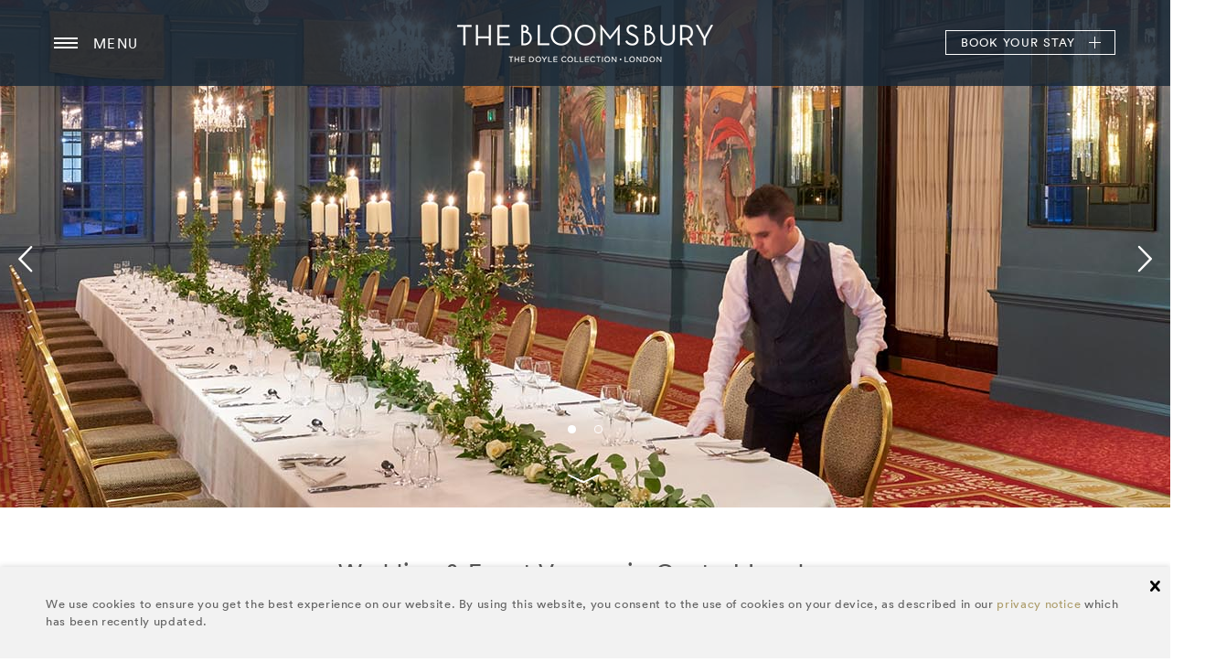

--- FILE ---
content_type: text/html; charset=utf-8
request_url: https://www.doylecollection.com/hotels/the-bloomsbury-hotel/special-occasions
body_size: 19204
content:
<!DOCTYPE html><html class="no-js" lang="en">
    
    
                                    
    <head>
                    <!-- Google Tag Manager -->  <script type="text/plain" data-cookieconsent="statistics">(function(w,d,s,l,i){w[l]=w[l]||[];w[l].push({'gtm.start':  new Date().getTime(),event:'gtm.js'});var f=d.getElementsByTagName(s)[0],  j=d.createElement(s),dl=l!='dataLayer'?'&l='+l:'';j.async=true;j.src=  'https://www.googletagmanager.com/gtm.js?id='+i+dl;f.parentNode.insertBefore(j,f);  })(window,document,'script','dataLayer','GTM-5DCLTW');</script>  <!-- End Google Tag Manager -->
                        <script id="Cookiebot" data-culture="EN" src="https://consent.cookiebot.com/uc.js"
            data-cbid="59e73798-816c-4cc6-b58b-1ce798faa009" data-blockingmode="auto" type="text/javascript"></script>                                                                            
                                                                                                                
<!--[if IE]><meta http-equiv="X-UA-Compatible" content="IE=edge"><![endif]-->
<title>Wedding Venues in West End London | The Bloomsbury</title>
                        <meta http-equiv="Content-Type" content="text/html; charset=utf-8" />        <meta http-equiv="Content-language" content="en-US" />                                <meta name="description" content="The Bloomsbury offers a blend of old-world grandeur and contemporary sophistication for London weddings, receptions, and private dining. Enquire now." />
        <meta name="keywords" content="cms, publish, e-commerce, content management, development framework" />

<!--[if !(IE 8)]>
    <meta http-equiv="X-UA-Compatible" content="IE=edge, chrome=1"/>
<![endif]-->

<!--[if IE 8]>
   <meta http-equiv="X-UA-Compatible" content="IE=8"/>
<![endif]-->

<meta name="viewport" content="width=device-width, initial-scale=1"/>
<meta name="msvalidate.01" content="20BD0124A57004202C0B1C292A70332C" />
<meta name="google-site-verification" content="UE38AzuMh3bGEkgRi694S6hrt1km6g_AiclpKt38aI0" />
<meta name="robots" content="noodp"> 
<meta name="msvalidate.01" content="A0F17C2B0760026E3CF91F15E3C9392F" /> 
<meta name="yandex-verification" content="49ca4f42f40adadb" />
    
<link rel="Home" href=/ title="Doyle" />
<link rel="Index" href=/ />
<link rel="Top"  href=/ title="Wedding Venues in West End London | The Bloomsbury" />
<link rel="Search" href=/content/search title="Search Doyle" />


<link rel="shortcut icon" type="image/x-icon" href="/extension/nxc_doyle/design/doyle/images/favicon.ico">
<link rel="icon" type="image/x-icon" href="/extension/nxc_doyle/design/doyle/images/favicon.ico">
<link rel="icon" type="image/png" sizes="192x192"  href="/extension/nxc_doyle/design/doyle/images/android-chrome-192x192.png">
<link rel="apple-touch-icon" sizes="57x57" href="/extension/nxc_doyle/design/doyle/images/apple-touch-icon-57x57.png">
<link rel="apple-touch-icon" sizes="114x114" href="/extension/nxc_doyle/design/doyle/images/apple-touch-icon-114x114.png">
<link rel="apple-touch-icon" sizes="180x180" href="/extension/nxc_doyle/design/doyle/images/apple-touch-icon-180x180.png">
<link rel="icon" type="image/png" sizes="16x16" href="/extension/nxc_doyle/design/doyle/images/favicon-16x16.png">
<meta name="msapplication-TileColor" content="#ffffff">
<meta name="msapplication-TileImage" content="/extension/nxc_doyle/design/doyle/images/mstile-310x310.png">
															<link rel="canonical" href="https://www.doylecollection.com/hotels/the-bloomsbury-hotel/special-occasions" />
			
	<script type="text/javascript">
	(function() {
		var head = document.getElementsByTagName('head')[0];
		var printNode = document.createElement('link');
		printNode.rel = 'Alternate';
		printNode.href = "/layout/set/print/hotels/the-bloomsbury-hotel/special-occasions" + document.location.search;
		printNode.media = 'print';
		printNode.title = "Printable version";
		head.appendChild(printNode);

		window.isPrintView = false;
	})();
	</script>        
<!--[if gt IE 9]><!-->

<link rel="stylesheet" type="text/css" href="/var/doyle/cache/public/stylesheets/9fe1c6e2f2ee5bbebac9a1a719cb43b2_1755873903_all.css" />

    
<!--<![endif]-->
<!--[if lte IE 9]>
    <link rel="stylesheet" href="/extension/nxc_doyle/design/doyle/stylesheets/style_ie9lte_1.css">
    <link rel="stylesheet" href="/extension/nxc_doyle/design/doyle/stylesheets/style_ie9lte_2.css">
<![endif]-->
                




<!--[if lt IE 9]><script src="./javascript/vendor/respond.min.js"></script><![endif]-->                <script src="https://maps.googleapis.com/maps/api/js?v=3.exp&key=AIzaSyBkg9dI0rh7hI_MPLxdyYvRJrrOAuYfc9k&language=en"></script>
    
<script type="text/javascript">
    var javascriptPath = "/extension/tig_booking_engine/design/doyle/javascript/";
    var maxBookedDays = 540;
    var dateFormatsList = {			'MDY': { format: 'mm/dd/yy', firstDay: 0 },
			'DMY': { format: 'dd/mm/yy', firstDay: 1 },
			'YDM': { format: 'yy/dd/mm', firstDay: 1 }        };
    var dateFormat = "DMY";
</script>
<script type="text/javascript" charset="utf-8">
    
    var monthNames = ["January","February","March","April","May","June","July","August","September","October","November","December"],
        monthNamesShort=["January","February","March","April","May","June","July","August","September","October","November","December"],

        dayNames=["Sunday","Monday","Tuesday","Wednesday","Thursday","Friday","Saturday"],
        dayNamesShort=["Sun","Mon","Tue","Wed","Thu","Fri","Sat"],
        dayNamesMin = ["Su","Mo","Tu","We","Th","Fr","Sa"],
        currentText="Today",
        arrivalText="Arrival",
        departureText="Departure";
</script>

<script type="text/javascript" src="/var/doyle/cache/public/javascript/7e4b721f20b32096825010862149a419_1766054011.js" charset="utf-8"></script>

<script src="https://mojo-accessible.firebaseapp.com/assets/popup/mojo.js" type="text/plain" data-cookieconsent="marketing"></script>

    <!-- Hotjar Tracking Code for www.doylecollection.com -->

























<script type="text/javascript">
Cookie.setCookie('skip_aval_call', 0, 1);
</script>    </head>

    <body
                                                                        class="theme-bloomsbury"
                                                        calendar-max-date="2027-01-24"
            >
    <noscript>
        <div class="container">
            <div class="error-msg space-mt-xs">
                <h3>JavaScript Alert</h3>
                <p>Either you have JavaScript disabled or your browser does not support JavaScript. To work properly, this page requires Javascript to be enabled.</p>
            </div>
        </div>
    </noscript>

    
            <!-- Google Tag Manager (noscript) -->  <noscript><iframe src=https://www.googletagmanager.com/ns.html?id=GTM-5DCLTW  height="0" width="0" style="display:none;visibility:hidden"></iframe></noscript>  <!-- End Google Tag Manager (noscript) -->
        



































        <!--[if lt IE 8]>
        <p class="browserwarning">You are using an <strong>outdated</strong> browser.</p>
        <![endif]-->
        
        	<div class="cookie-popup" luana-module="cookie-policy" style="display: none;">
	    <div class="container">
	        <div class="cookie-popup-body">
	        		        		
<p>		We use cookies to ensure you get the best experience on our website. By using this website, you consent to the use of cookies on your device, as described in our 
<a  href="https://www.doylecollection.com/privacy-notice" title="Privacy Notice" target="_self" >privacy notice</a> which has been recently updated.</p>	        		        </div>
	    </div>
	    <button class="cookie-popup-close" accept-cookie-policy=""><span class="hidden-visually">close</span></button>
	</div>        <div class="obj-relative lang-eng-US header-space g-site-body" luana-module="gallery-controler">
            
<header class="globalheader hotel-header">
    <div class="globalheader-menu-closer"></div>
        <div class="container">
                                                                                                                            <button class="globalheader-menu-btn" aria-label="Menu button open/close">
        <div class="menu-icon">
            <div class="bar1"></div>
            <div class="bar2"></div>
            <div class="bar3"></div>
            <span class="u-isHidden">menu button open/close</span>
        </div>
    </button>
    <span class="globalheader-menu-caption">menu</span>
    <div class="globalheader-menu" id="header-menu">
        <nav class="main-navidation inner-hotel-navigation">
                <div class="grid grid-gutter">
                        <div class="grid-cell size-md-lg-1of2">
                                <div class="inner-hotel-nav">
                                    <a href="/hotels/the-bloomsbury-hotel" class="globalheader-back-home hotel-back-home">
                                        <svg xmlns="http://www.w3.org/2000/svg" xmlns:xlink="http://www.w3.org/1999/xlink" version="1.1" id="Capa_51" x="0px" y="0px" viewBox="0 0 27.02 27.02" style="enable-background:new 0 0 27.02 27.02;" xml:space="preserve" width="25px" height="25px">
                                            <path d="M3.674,24.876c0,0-0.024,0.604,0.566,0.604c0.734,0,6.811-0.008,6.811-0.008l0.01-5.581   c0,0-0.096-0.92,0.797-0.92h2.826c1.056,0,0.991,0.92,0.991,0.92l-0.012,5.563c0,0,5.762,0,6.667,0   c0.749,0,0.715-0.752,0.715-0.752V14.413l-9.396-8.358l-9.975,8.358C3.674,14.413,3.674,24.876,3.674,24.876z" class="ic"/>
                                            <path d="M0,13.635c0,0,0.847,1.561,2.694,0l11.038-9.338l10.349,9.28c2.138,1.542,2.939,0,2.939,0   L13.732,1.54L0,13.635z"  class="ic"/>
                                            <polygon points="23.83,4.275 21.168,4.275 21.179,7.503 23.83,9.752"  class="ic"/>
                                        </svg>
                                        <span class="u-isHidden">back home button</span>
                                        The Bloomsbury
                                    </a>
                                                                                                                                                                                                                                                                                                                                                                                                                                                                                                                                                                                                                                                                                                                                                                    
                                                                                                                                                                                                                                                                                                                                                                                                                                                                                                                                                                                                                                                                                                                                                                                                                                                                                                                                                                                                                                                                                                                                                                                <h4><a href="/hotels/the-bloomsbury-hotel/packages" class="inner-hotel-nav__has-submenu">Offers <span></span></a></h4>
                                                                                                            <ul class="inner-hotel-nav__submenu">
                                                                                                                                                                                                                                                                <li><a href="/hotels/the-bloomsbury-hotel/packages/suite-escape">Suite Escape</a></li>
                                                                                                                                                                                                                                                                                                                                <li><a href="/hotels/the-bloomsbury-hotel/packages/weekends-in-bloomsbury">Weekends in Bloomsbury </a></li>
                                                                                                                                                                                                                                                                                                                                <li><a href="/hotels/the-bloomsbury-hotel/packages/time-to-linger">Time to Linger </a></li>
                                                                                                                                                                                                                                                                                                                                <li><a href="/hotels/the-bloomsbury-hotel/packages/london-with-the-family">London with the Family</a></li>
                                                                                                                                                                                                                                                                                                                                <li><a href="/hotels/the-bloomsbury-hotel/packages/early-booker">Early Booker</a></li>
                                                                                                                                                                                                                                                                                                                                <li><a href="/hotels/the-bloomsbury-hotel/packages/winter-escape">Winter Escape</a></li>
                                                                                                                                                                                                                                                                                                                                <li><a href="/hotels/the-bloomsbury-hotel/packages/exclusive-experiences">Exclusive Experiences</a></li>
                                                                                                                                                                                    </ul>
                                                                                                                                                                                                                                                                                                    
                                                                                                                                                                                                                                                                                                                                                                                                                                                                                                                                                                                                                                                                                                                                                                                                                                                                                                                                                                                                                                                                    <h4><a href="/hotels/the-bloomsbury-hotel/rooms" class="inner-hotel-nav__has-submenu">Rooms <span></span></a></h4>
                                                                                                            <ul class="inner-hotel-nav__submenu">
                                                                                                                                                                                                                                                                <li><a href="/hotels/the-bloomsbury-hotel/rooms/cosy-rooms">Cosy Rooms</a></li>
                                                                                                                                                                                                                                                                                                                                <li><a href="/hotels/the-bloomsbury-hotel/rooms/classic-queen">Classic Room 1 Queen Bed</a></li>
                                                                                                                                                                                                                                                                                                                                <li><a href="/hotels/the-bloomsbury-hotel/rooms/classic-twin-2-single-beds">Classic Twin 2 Single Beds</a></li>
                                                                                                                                                                                                                                                                                                                                <li><a href="/hotels/the-bloomsbury-hotel/rooms/classic-king">Classic Room 1 King Bed</a></li>
                                                                                                                                                                                                                                                                                                                                <li><a href="/hotels/the-bloomsbury-hotel/rooms/deluxe-queen">Deluxe Room 1 Queen Bed</a></li>
                                                                                                                                                                                                                                                                                                                                <li><a href="/hotels/the-bloomsbury-hotel/rooms/deluxe-king">Deluxe Room 1 King Bed</a></li>
                                                                                                                                                                                    </ul>
                                                                                                                                                                                                                                                                                                    
                                                                                                                                                                                                                                                                                                                                                                                                                                                                                                                                                                                                                    <h4><a href="/hotels/the-bloomsbury-hotel/suites" class="inner-hotel-nav__has-submenu">Suites <span></span></a></h4>
                                                                                                            <ul class="inner-hotel-nav__submenu">
                                                                                                                                                                                                                                                                <li><a href="/hotels/the-bloomsbury-hotel/rooms/luxury-studio-suite">Luxury Studio Suite</a></li>
                                                                                                                                                                                                                                                                                                                                <li><a href="/hotels/the-bloomsbury-hotel/rooms/studio-suite-king">Studio Suite 1 King Bed</a></li>
                                                                                                                                                                                    </ul>
                                                                                                                                                                                                                                                                                                    
                                                                                                                                                                                                                                                                                                                                                                                                                                                                                                                                                                                                                                                                                                                                <h4><a href="/hotels/the-bloomsbury-hotel/dining" class="inner-hotel-nav__has-submenu">Restaurants &amp; Bars <span></span></a></h4>
                                                                                                            <ul class="inner-hotel-nav__submenu">
                                                                                                                                                                                                                                                                <li><a href="/hotels/the-bloomsbury-hotel/dining/the-coral-room">The Coral Room</a></li>
                                                                                                                                                                                                                                                                                                                                <li><a href="/hotels/the-bloomsbury-hotel/dining/dalloway-terrace">Dalloway Terrace</a></li>
                                                                                                                                                                                                                                                                                                                                <li><a href="/hotels/the-bloomsbury-hotel/dining/the-bloomsbury-club-bar">The Bloomsbury Club Bar</a></li>
                                                                                                                                                                                    </ul>
                                                                                                                                                                                                                                                                                                    
                                                                                                                                                                                                                                                                                                                                                                                                                                                                                                                                                                                                                                                                                                                                                                                                                                                                                                                                                                                                                                                                                                                                                                                                                                                                                            <h4><a href="/hotels/the-bloomsbury-hotel/meetings" class="inner-hotel-nav__has-submenu">Meetings &amp; Events <span></span></a></h4>
                                                                                                            <ul class="inner-hotel-nav__submenu">
                                                                                                                                                                                                                                                                                                                                                                                                    <li><a href="/hotels/the-bloomsbury-hotel/meetings/george-v-hall">George V Hall</a></li>
                                                                                                                                                                                                                                                                                                                                <li><a href="/hotels/the-bloomsbury-hotel/meetings/queen-mary-hall">Queen Mary Hall</a></li>
                                                                                                                                                                                                                                                                                                                                <li><a href="/hotels/the-bloomsbury-hotel/meetings/the-seamus-heaney-library">The Seamus Heaney Library </a></li>
                                                                                                                                                                                                                                                                                                                                <li><a href="/hotels/the-bloomsbury-hotel/meetings/the-chapel">The Chapel</a></li>
                                                                                                                                                                                                                                                                                                                                <li><a href="/hotels/the-bloomsbury-hotel/meetings/dalloway-terrace">Dalloway Terrace</a></li>
                                                                                                                                                                                                                                                                                                                                <li><a href="/hotels/the-bloomsbury-hotel/meetings/the-bloomsbury-club">The Bloomsbury Club</a></li>
                                                                                                                                                                                                                                                                                                                        </ul>
                                                                                                                                                                                                                                                                                                    
                                                                                                                                                                                                                                    <h4><a href="/hotels/the-bloomsbury-hotel/special-occasions" class="">Special occasions <span></span></a></h4>
                                                                                                                                                                                                                                                                                                    
                                                                                                                                                                                                                                                                                                                                                                                                                                                        <h4><a href="/hotels/the-bloomsbury-hotel/hotel-amenities" class="inner-hotel-nav__has-submenu">Hotel Amenities <span></span></a></h4>
                                                                                                            <ul class="inner-hotel-nav__submenu">
                                                                                                                                                                                                                                                                <li><a href="/hotels/the-bloomsbury-hotel/hotel-amenities/luxury-car-service">Luxury Car Service</a></li>
                                                                                                                                                                                                                                                                                                                                <li><a href="/hotels/the-bloomsbury-hotel/hotel-amenities/fitness-suite">Fitness Suite</a></li>
                                                                                                                                                                                                                                                                                                                                <li><a href="/hotels/the-bloomsbury-hotel/hotel-amenities/accessibility">Accessibility</a></li>
                                                                                                                                                                                                                                                                                                                                <li><a href="/hotels/the-bloomsbury-hotel/hotel-amenities/business-travel">Business Hotel in London</a></li>
                                                                                                                                                                                                                                                                                                                                <li><a href="/hotels/the-bloomsbury-hotel/hotel-amenities/pet-friendly">Pet Friendly Hotel in London</a></li>
                                                                                                                                                                                    </ul>
                                                                                                                                                                                                                                                                                                    
                                                                                                                                                                                                                                                                                                                                                                                                                                                                                                                                                                                                                                                                                                                                                                                                                                            <h4><a href="/hotels/the-bloomsbury-hotel/slice-of-the-city" class="inner-hotel-nav__has-submenu">Slice of the city <span></span></a></h4>
                                                                                                            <ul class="inner-hotel-nav__submenu">
                                                                                                                                                                                                                                                                <li><a href="/hotels/the-bloomsbury-hotel/slice-of-the-city/bloomsbury-london">Bloomsbury, London</a></li>
                                                                                                                                                                                                                                                                                                                                <li><a href="/hotels/the-bloomsbury-hotel/slice-of-the-city/what-s-on">What's On</a></li>
                                                                                                                                                                                                                                                                                                                                <li><a href="/hotels/the-bloomsbury-hotel/slice-of-the-city/an-insider-s-guide-to-london">An Insider’s Guide to London</a></li>
                                                                                                                                                                                                                                                                                                                                <li><a href="/hotels/the-bloomsbury-hotel/slice-of-the-city/magazine">Magazine</a></li>
                                                                                                                                                                                    </ul>
                                                                                                                                                                                                                                                                                                                                                                                                                                                                
                                                                                                                                                                                                                                                                                    <h4><a href="/hotels/the-bloomsbury-hotel/gift-vouchers-shop" class="">Gift Vouchers &amp; Shop <span></span></a></h4>
                                                                                                                                                                                                                                                                                                    
                                                                                                                                                                                                                                    <h4><a href="/hotels/the-bloomsbury-hotel/careers" class="">Careers  <span></span></a></h4>
                                                                                                                                                                                                                                                                                                    
                                                                                                                                                                                                                                                                                    <h4><a href="/hotels/the-bloomsbury-hotel/gallery" class="">Gallery <span></span></a></h4>
                                                                                                                                                                                                                                                                                                    
                                                                                                                                                                                                                                                                                                                                                                                                                                                                                                                                                                                                                                                                                                                                <h4><a href="/hotels/the-bloomsbury-hotel/contact-us" class="inner-hotel-nav__has-submenu">Contact Us <span></span></a></h4>
                                                                                                            <ul class="inner-hotel-nav__submenu">
                                                                                                                                                                                                                                                                <li><a href="/hotels/the-bloomsbury-hotel/contact-us/directions">Directions</a></li>
                                                                                                                                                                                                                                                                                                                                <li><a href="/hotels/the-bloomsbury-hotel/contact-us/surrounding-area">Surrounding Area</a></li>
                                                                                                                                                                                                                                                                                                                                <li><a href="/hotels/the-bloomsbury-hotel/contact-us/frequently-asked-questions">Frequently Asked Questions</a></li>
                                                                                                                                                                                    </ul>
                                                                                                                                                                                                                                                                                                                                                                                                                </div>
                        </div>
                        <div class="grid-cell size-md-lg-1of2">
                            <div class="site-navigation">
                                                                                                    

                                <p><a href="" class="inner-hotel-nav-hotels__has-submenu">Other Doyle Collection Hotels<span></span></a></p>
                                <ul class="inner-hotel-nav__submenu">
                                                                                                                        <li><a href="/hotels/the-westbury-hotel"> The Westbury</a></li>
                                                                                                                                                                <li><a href="/hotels/the-kensington-hotel">The Kensington</a></li>
                                                                                                                                                                <li><a href="/hotels/the-marylebone-hotel">The Marylebone</a></li>
                                                                                                                                                                                                                                            <li><a href="/hotels/the-dupont-circle-hotel">The Dupont Circle</a></li>
                                                                                                                                                                <li><a href="/hotels/the-croke-park-hotel">The Croke Park</a></li>
                                                                                                                                                                <li><a href="/hotels/the-river-lee-hotel">The River Lee</a></li>
                                                                                                                                                                <li><a href="/hotels/the-bristol-hotel">The Bristol</a></li>
                                                                                                            </ul>
                                <hr>

                                                                                                                                                                                                                                                                                                                                                                                                                    <p style="font-weight: bolder;" ><a href="/doyle-discovery">Doyle DISCOVERY</a></p>
                                                                                                                                                                                                                                                                                            <p>
                                                                                                    <a href=/careers>Careers</a>
                                                                                            </p>
                                                                                                                                                                                                                                                <p>
                                                                                                    <a href=/equality-diversity>Equality & Diversity</a>
                                                                                            </p>
                                                                                                                                                                                                                                                <p>
                                                                                                    <a href=/sustainability>Sustainability & Social Responsibility</a>
                                                                                            </p>
                                                                                                                                                                                                                                                <p>
                                                                                                    <a href="/blog/(hotel)/31982">Blog</a>
                                                                                            </p>
                                                                                                                                                                                                                                                <p>
                                                                                                    <a href=/newsletters>Newsletters</a>
                                                                                            </p>
                                                                                                                                                                                    <p><a href="#" class="sign-in-button" luana-module="show-hide" data-target="#sign-in">Sign in</a></p>
    <div class="sign-in" id="sign-in">
        <form method="post" action="/user/login" data-form>
            <p class="hint" luana-module="hint">
                <label class="hint-label" for="input01" style="display: block;">username or email</label>
                <input type="text" autocomplete="off" name="Login" data-form-required data-pattern="" id="input01">
            </p>
            <p class="hint" luana-module="hint">
                <label class="hint-label" for="input02" style="display: block;">password</label>
                <input type="password" id="input02" autocomplete="off" name="Password" data-form-required>
            </p>
            <p>
                            </p>
            <p class="forgotten-password">
                <a href="/member/forgotpassword">Forgotten your password?</a>
                <br>
                <a href="/member/discovery_register">Become a Loyalty Member</a>
            </p>
            <input type="hidden" name="RedirectBackOnError" value="1">
                            <input type="hidden" name="RedirectURI" value="/member/dashboard">
                        <button class="btn btn-primary btn-primary-dark" type="submit" data-form-submit>Submit</button>
        </form>
    </div>
    
        <script>
            var url = window.location.href;
            $('#redirectUri').attr('value', url.replace("&bad_login=1", "") + "&login_success=1");
        </script>
                                                                    <p><a href="/" class="back-to-doyle">
                                    <svg xmlns="http://www.w3.org/2000/svg" xmlns:xlink="http://www.w3.org/1999/xlink" version="1.1" id="Capa_41" x="0px" y="0px" viewBox="0 0 27.02 27.02" style="enable-background:new 0 0 27.02 27.02;" xml:space="preserve" width="25px" height="25px">
                                        <path d="M3.674,24.876c0,0-0.024,0.604,0.566,0.604c0.734,0,6.811-0.008,6.811-0.008l0.01-5.581   c0,0-0.096-0.92,0.797-0.92h2.826c1.056,0,0.991,0.92,0.991,0.92l-0.012,5.563c0,0,5.762,0,6.667,0   c0.749,0,0.715-0.752,0.715-0.752V14.413l-9.396-8.358l-9.975,8.358C3.674,14.413,3.674,24.876,3.674,24.876z" class="ic"/>
                                        <path d="M0,13.635c0,0,0.847,1.561,2.694,0l11.038-9.338l10.349,9.28c2.138,1.542,2.939,0,2.939,0   L13.732,1.54L0,13.635z"  class="ic"/>
                                        <polygon points="23.83,4.275 21.168,4.275 21.179,7.503 23.83,9.752"  class="ic"/>
                                    </svg>
                                    The Doyle Collection
                                </a></p>
                            </div>
                        </div>
                </div>
        </nav>
        <div class="globalheader-slider" luana-module="gallery" style="height: auto;">
                <div class="slider-container">
                        <div class="rotate" gallery-holder="" style="display: block; left: -400%;">
                                                                                                                                                                                                
                                <div class="rotate-item" gallery-item="">
                                        <div class="offer">
                                                                                                                                                    <figure class="offer-image" style="background-image: url('/var/doyle/storage/images/media/doyle-redesign/images/hotels/bloomsbury/offers/bloomsbury-family-offer-preview/753326-1-eng-US/bloomsbury-family-offer-preview_menu_offer_slider.jpg')"></figure>
                                                                                            <div class="offer-description">
                                                        The Bloomsbury Offers
                                                        <div class="offer-text-holder">
                                                                <div class="offer-text">
                                                                        <h4>London with the Family</h4>
                                                                                                                                                    <p>
                                                                                                                                                                    <div>Rates from</div>
                                                                                                                                                                <span class="price">
                                                                                    £555
                                                                                </span>
                                                                                <i>
                                                                                                                                                                                                                                                                incl. VAT
                                                                                                                                                                    </i>
                                                                            </p>
                                                                                                                                        </div>
                                                        </div>
                                                                                                                    <a href="/hotels/the-bloomsbury-hotel/packages/london-with-the-family" class="offer-more">find out more</a>
                                                                                                        </div>
                                        </div>
                                </div>
                                                                                                                                                                                                                                                                                                                                        
                                <div class="rotate-item" gallery-item="">
                                        <div class="offer">
                                                                                                                                                    <figure class="offer-image" style="background-image: url('/var/doyle/storage/images/media/doyle-redesign/images/hotels/bloomsbury/offers/2023/the-bloomsbury-preview/819958-2-eng-US/the-bloomsbury-preview_menu_offer_slider.jpg')"></figure>
                                                                                            <div class="offer-description">
                                                        The Bloomsbury Offers
                                                        <div class="offer-text-holder">
                                                                <div class="offer-text">
                                                                        <h4>Weekends in Bloomsbury </h4>
                                                                                                                                                    <p>
                                                                                                                                                                    <div>Rates from</div>
                                                                                                                                                                <span class="price">
                                                                                    £365
                                                                                </span>
                                                                                <i>
                                                                                                                                                                                                                                                                incl. VAT
                                                                                                                                                                    </i>
                                                                            </p>
                                                                                                                                        </div>
                                                        </div>
                                                                                                                    <a href="/hotels/the-bloomsbury-hotel/packages/weekends-in-bloomsbury" class="offer-more">find out more</a>
                                                                                                        </div>
                                        </div>
                                </div>
                                                                                                                                                                                                
                                <div class="rotate-item" gallery-item="">
                                        <div class="offer">
                                                                                                                                                    <figure class="offer-image" style="background-image: url('/var/doyle/storage/images/media/doyle-redesign/images/hotels/bloomsbury/offers/2023/time-to-linger-preview/819950-2-eng-US/time-to-linger-preview_menu_offer_slider.jpg')"></figure>
                                                                                            <div class="offer-description">
                                                        The Bloomsbury Offers
                                                        <div class="offer-text-holder">
                                                                <div class="offer-text">
                                                                        <h4>Time to Linger </h4>
                                                                                                                                                    <p>
                                                                                                                                                                    <div>Rates from</div>
                                                                                                                                                                <span class="price">
                                                                                    £345
                                                                                </span>
                                                                                <i>
                                                                                                                                                                                                                                                                incl. VAT
                                                                                                                                                                    </i>
                                                                            </p>
                                                                                                                                        </div>
                                                        </div>
                                                                                                                    <a href="/hotels/the-bloomsbury-hotel/packages/time-to-linger" class="offer-more">find out more</a>
                                                                                                        </div>
                                        </div>
                                </div>
                                                                                                                                                                                                
                                <div class="rotate-item" gallery-item="">
                                        <div class="offer">
                                                                                                                                                    <figure class="offer-image" style="background-image: url('/var/doyle/storage/images/media/doyle-redesign/images/hotels/bloomsbury/offers/aire-in-the-city-preview/826207-1-eng-US/aire-in-the-city-preview_menu_offer_slider.jpg')"></figure>
                                                                                            <div class="offer-description">
                                                        The Bloomsbury Offers
                                                        <div class="offer-text-holder">
                                                                <div class="offer-text">
                                                                        <h4>AIRE Sanctuary in the City</h4>
                                                                                                                                                    <p>
                                                                                                                                                                    <div>Rates from</div>
                                                                                                                                                                <span class="price">
                                                                                    £650
                                                                                </span>
                                                                                <i>
                                                                                                                                                                                                                                                                incl. VAT
                                                                                                                                                                    </i>
                                                                            </p>
                                                                                                                                        </div>
                                                        </div>
                                                                                                                    <a href="/hotels/the-bloomsbury-hotel/packages/aire-sanctuary-in-the-city" class="offer-more">find out more</a>
                                                                                                        </div>
                                        </div>
                                </div>
                                                                                                                                                                                                
                                <div class="rotate-item" gallery-item="">
                                        <div class="offer">
                                                                                                                                                    <figure class="offer-image" style="background-image: url('/var/doyle/storage/images/media/doyle-redesign/images/hotels/bloomsbury/offers/2024/night-at-the-donmar/natasha-pierre-the-great-comet-of-1812-preview/837695-3-eng-US/natasha-pierre-the-great-comet-of-1812-preview_menu_offer_slider.png')"></figure>
                                                                                            <div class="offer-description">
                                                        The Bloomsbury Offers
                                                        <div class="offer-text-holder">
                                                                <div class="offer-text">
                                                                        <h4>A Night at The Donmar</h4>
                                                                                                                                        </div>
                                                        </div>
                                                                                                                    <a href="/hotels/the-bloomsbury-hotel/packages/a-night-at-the-donmar" class="offer-more">find out more</a>
                                                                                                        </div>
                                        </div>
                                </div>
                                                                                                                                                                                                
                                <div class="rotate-item" gallery-item="">
                                        <div class="offer">
                                                                                                                                                    <figure class="offer-image" style="background-image: url('/var/doyle/storage/images/media/doyle-redesign/images/hotels/bloomsbury/offers/2024/devil-wears-prada/the-devil-wears-prada-preview/834548-2-eng-US/the-devil-wears-prada-preview_menu_offer_slider.jpg')"></figure>
                                                                                            <div class="offer-description">
                                                        The Bloomsbury Offers
                                                        <div class="offer-text-holder">
                                                                <div class="offer-text">
                                                                        <h4>The Devil Wears Prada</h4>
                                                                                                                                                    <p>
                                                                                                                                                                    <div>Rates from</div>
                                                                                                                                                                <span class="price">
                                                                                    £475
                                                                                </span>
                                                                                <i>
                                                                                                                                                                                                                                                                incl. VAT
                                                                                                                                                                    </i>
                                                                            </p>
                                                                                                                                        </div>
                                                        </div>
                                                                                                                    <a href="/hotels/the-bloomsbury-hotel/packages/the-devil-wears-prada" class="offer-more">find out more</a>
                                                                                                        </div>
                                        </div>
                                </div>
                                                                                                                                                                                                
                                <div class="rotate-item" gallery-item="">
                                        <div class="offer">
                                                                                                                                                    <figure class="offer-image" style="background-image: url('/var/doyle/storage/images/media/doyle-redesign/images/hotels/bloomsbury/offers/2025/blo-advanced-purchase-preview/842760-1-eng-US/blo-advanced-purchase-preview_menu_offer_slider.png')"></figure>
                                                                                            <div class="offer-description">
                                                        The Bloomsbury Offers
                                                        <div class="offer-text-holder">
                                                                <div class="offer-text">
                                                                        <h4>Early Booker</h4>
                                                                                                                                                    <p>
                                                                                                                                                                    <div>Rates from</div>
                                                                                                                                                                <span class="price">
                                                                                    £355
                                                                                </span>
                                                                                <i>
                                                                                                                                                                                                                                                                incl. VAT
                                                                                                                                                                    </i>
                                                                            </p>
                                                                                                                                        </div>
                                                        </div>
                                                                                                                    <a href="/hotels/the-bloomsbury-hotel/packages/early-booker" class="offer-more">find out more</a>
                                                                                                        </div>
                                        </div>
                                </div>
                                                                                                                                                                                                
                                <div class="rotate-item" gallery-item="">
                                        <div class="offer">
                                                                                                                                                    <figure class="offer-image" style="background-image: url('/var/doyle/storage/images/media/doyle-redesign/images/hotels/bloomsbury/offers/2025/the-clarissa-chronicles/the-clarissa-chronicles-preview/844523-2-eng-US/the-clarissa-chronicles-preview_menu_offer_slider.png')"></figure>
                                                                                            <div class="offer-description">
                                                        The Bloomsbury Offers
                                                        <div class="offer-text-holder">
                                                                <div class="offer-text">
                                                                        <h4>The Clarissa Chronicles</h4>
                                                                                                                                                    <p>
                                                                                                                                                                    <div>Rates from</div>
                                                                                                                                                                <span class="price">
                                                                                    £550
                                                                                </span>
                                                                                <i>
                                                                                                                                                                            p/n
                                                                                                                                                                                                                                                                incl. VAT
                                                                                                                                                                    </i>
                                                                            </p>
                                                                                                                                        </div>
                                                        </div>
                                                                                                                    <a href="/hotels/the-bloomsbury-hotel/packages/the-clarissa-chronicles" class="offer-more">find out more</a>
                                                                                                        </div>
                                        </div>
                                </div>
                                                                                                                                                                                                
                                <div class="rotate-item" gallery-item="">
                                        <div class="offer">
                                                                                                                                                    <figure class="offer-image" style="background-image: url('/var/doyle/storage/images/media/doyle-redesign/images/hotels/kensington/offers/2025/winter-escape/winter-escape-585x285/865545-3-eng-US/winter-escape-585x285_menu_offer_slider.png')"></figure>
                                                                                            <div class="offer-description">
                                                        The Bloomsbury Offers
                                                        <div class="offer-text-holder">
                                                                <div class="offer-text">
                                                                        <h4>Winter Escape</h4>
                                                                                                                                                    <p>
                                                                                                                                                                <span class="price">
                                                                                    25% off
                                                                                </span>
                                                                                <i>
                                                                                                                                                                                                                                                                incl. VAT
                                                                                                                                                                    </i>
                                                                            </p>
                                                                                                                                        </div>
                                                        </div>
                                                                                                                    <a href="/hotels/the-bloomsbury-hotel/packages/winter-escape" class="offer-more">find out more</a>
                                                                                                        </div>
                                        </div>
                                </div>
                                                    </div>
                </div>
                                    <button class="slider-prev btn-clean" type="button" title="Prev" gallery-prev=""><i class="icon icon-angle-left"></i></button>
                    <button class="slider-next btn-clean" type="button" title="Next" gallery-next=""><i class="icon icon-angle-right"></i></button>
                        </div>
    </div>                
                                                                                    
                
                    <div class="globalheader-logo u-isHidden-sm-down">
                        <a href="/hotels/the-bloomsbury-hotel" style="background-image: url('/var/doyle/storage/images/media/doyle-redesign/images/hotels/doyle-collection/new-ext-logos/blo-ext-desktop/618568-2-eng-US/blo-ext-desktop_header_hotel_logo.png');">
                            The Bloomsbury
                        </a>
                    </div>

                    <div class="globalheader-logo u-isHidden-md-up">
                        <a href="/hotels/the-bloomsbury-hotel" style="background-image: url('/var/doyle/storage/images/media/doyle-redesign/images/hotels/doyle-collection/new-ext-logos/blo-ext-mobile/618572-2-eng-US/blo-ext-mobile_header_hotel_logo_mobile.png');">
                            The Bloomsbury
                        </a>
                    </div>
                
                                    <a href="tel:+44 20 7347 1000" class="globalheader-call"><i class="icon icon-phone2"></i><span class="hidden">phone number</span></a>
                                                                            <div class="globalheader-book">
                            <button>
                                <span >book </span><span class="stay">your stay</span>
                                <span class="close"></span>
                            </button>
                        </div>
                        <script type="text/javascript" src="/var/doyle/cache/public/javascript/1342993642bbae7392d0c9962fb1c7f2_1715086015.js" charset="utf-8"></script>

        <div class="globalheader-booking" id="header-booking-widget">
    <div class="globalheader-booking-content">
        <div class="bwidget-arrange js-autocomplete-form" luana-module="booking-widget">
            <form class="bwidget-arrange-fill" action="/book/reservations" method="GET"
                data-track-form
                data-action="Availability Search"
            >
                <div class="bwidget-arrange bwidget-scroll">
                    <div class="bwidget-arrange-fill">
                        <div class="bwidget-arrange bwidget-arrange-fixed">
                                                                            
        
<div class="bwidget-arrange-fill bwidget-hotel">
    <span class="select">
        <label for="hotel-selection--" class="hidden">Select a hotel</label>
        <select name="hotel_id" id="hotel-selection--" bwidget-hotel-select data-opt-text-hotel-name>
            <option disabled value="1" selected>
                Select a hotel
            </option>
                                                                                    <option data-do-availability="n" value="wizardstep_3201"
                                                        skip-autosubmit-form>
                        London
                    </option>
                                                                                                                                                                                                                                                                    <option data-do-availability="y"
                                data-date-format="DMY"
                                value="KENSINGT"
                                                                skip-autosubmit-form>&nbsp;&nbsp;&nbsp;The Kensington</option>
                                                                                                                                                                    <option data-do-availability="y"
                                data-date-format="DMY"
                                value="MARYLEBO"
                                                                skip-autosubmit-form>&nbsp;&nbsp;&nbsp;The Marylebone</option>
                                                                                                                                                                    <option data-do-availability="y"
                                data-date-format="DMY"
                                value="BLOOMSB"
                                 selected                                 skip-autosubmit-form>&nbsp;&nbsp;&nbsp;The Bloomsbury</option>
                                                                                                                                                                                                                                                                                                                                                                                                                                                                                                                                                                                                                                            <option data-do-availability="n" value="wizardstep_3264"
                                                        skip-autosubmit-form>
                        Bristol Harbourside
                    </option>
                                                                                                                                                                                                                                                                                                                                                                                                                                                                                                                                                                                                                                                                                                                                                                                                                                                                                                                                                                                                                    <option data-do-availability="y"
                                data-date-format="DMY"
                                value="BRISTOL"
                                                                skip-autosubmit-form>&nbsp;&nbsp;&nbsp;The Bristol</option>
                                                                                                                                            <option data-do-availability="n" value="wizardstep_3855"
                                                        skip-autosubmit-form>
                        Dublin
                    </option>
                                                                                                                                            <option data-do-availability="n"
                                data-date-format="DMY"
                                value="WESTBURY"
                                                                skip-autosubmit-form>&nbsp;&nbsp;&nbsp;The Westbury</option>
                                                                                                                                                                                                                                                                                                                                                                                                                                                                                                                                                                                                                                                                    <option data-do-availability="n"
                                data-date-format="DMY"
                                value="CROKEPK"
                                                                skip-autosubmit-form>&nbsp;&nbsp;&nbsp;The Croke Park</option>
                                                                                                                                                                                                                                                                                                                                                                                            <option data-do-availability="n" value="wizardstep_3266"
                                                        skip-autosubmit-form>
                        Cork
                    </option>
                                                                                                                                                                                                                                                                                                                                                                                                                                                                                                                                                                                                                                                                                                                                                                                                                                                                                            <option data-do-availability="y"
                                data-date-format="DMY"
                                value="RIVERLEE"
                                                                skip-autosubmit-form>&nbsp;&nbsp;&nbsp;The River Lee</option>
                                                                                                                                                                                                                                                                    <option data-do-availability="n" value="wizardstep_3268"
                                                        skip-autosubmit-form>
                        Washington DC
                    </option>
                                                                                                                                                                                                                                                                                                                                                                                                                                                                                                                                                                                                                                            <option data-do-availability="y"
                                data-date-format="MDY"
                                value="DUPONT"
                                                                skip-autosubmit-form>&nbsp;&nbsp;&nbsp;The Dupont Circle</option>
                                                                                                                                                                                                                                                                                                                                                                                                                                                    </select>
    </span>
</div>
                                <input type="hidden" name="is_dc_result" value="true">
                                                        
<div class="bwidget-arrange-fill bwidget-arrival bwidget-arrival-js" arrival-date>
    <div class="hint hint-date" luana-module="hint">
        <label class="hint-label" for="checkinDate--">Arrival</label>
<!--        <label class="hint-icon" for="checkinDate&#45;&#45;"><span class="u-isHidden">check in date button</span></label>-->
        <button class="hint-icon" luana-module="focus-on-click" data-target="#checkinDate--" type="button" aria-label="Open Calendar to select arrival and departure dates"><span class="u-isHidden">Arrival</span></button>
        <input value="" id="checkinDate--" checkin-date type="text" readonly>
        <input name="StartDate" value="2026-01-24" bwidget-hidden-checkin-date id="checkinDate-hidden" type="hidden" data-inp-val-arrival-date />
    </div>
</div>
<div class="bwidget-arrange-fill bwidget-arrival bwidget-arrival-native">
    <div class="hint hint-date" luana-module="hint">
        <label class="hint-label hint-label-overlay" for="checkinDateMobile--">Arrival</label>
<!--        <label class="hint-icon" for="checkinDateMobile&#45;&#45;"><span class="u-isHidden">check in date button</span></label>-->
        <button class="hint-icon" luana-module="focus-on-click" data-target="#checkinDateMobile--" type="button" aria-label="Open Calendar to select arrival and departure dates"><span class="u-isHidden">Arrival</span></button>
        <input id="checkinDateMobile--" bwidget-m-checkin-date skip-autosubmit-form type="date"
               value=""
        >
    </div>
</div>
<div class="bwidget-arrange-fill bwidget-departure bwidget-departure-js">
    <div class="hint hint-date" luana-module="hint">
        <label class="hint-label" for="checkoutDate--">Departure</label>
<!--        <label class="hint-icon" for="checkoutDate&#45;&#45;"><span class="u-isHidden">check out date button</span></label>-->
        <button class="hint-icon" luana-module="focus-on-click" data-target="#checkoutDate--" type="button" aria-label="Open Calendar to select arrival and departure dates"><span class="u-isHidden">Departure</span></button>
        <input id="checkoutDate--" readonly checkout-date type="text" value="">
        <input name="EndDate" value="2026-01-25" bwidget-hidden-checkout-date id="checkoutDate-hidden--" type="hidden" data-inp-val-departure-date>
    </div>
</div>
<div class="bwidget-arrange-fill bwidget-departure bwidget-departure-native">
    <div class="hint hint-date" luana-module="hint">
        <label class="hint-label hint-label-overlay" for="checkoutDateMobile--">Departure</label>
<!--        <label class="hint-icon" for="checkoutDateMobile&#45;&#45;"><span class="u-isHidden">check out date button</span></label>-->
        <button class="hint-icon" luana-module="focus-on-click" data-target="#checkoutDateMobile--" type="button" aria-label="Open Calendar to select arrival and departure dates"><span class="u-isHidden">Departure</span></button>
        <input id="checkoutDateMobile--" bwidget-m-checkout-date skip-autosubmit-form type="date"
               value=""
        >
    </div>
</div>                        </div>
                    </div>
                    <div class="booking-widget-calendar" calendar>
                        <h3 class="calendar-widget-title" data-departure="Select your departure date.." data-arrival="Select your arrival date..">Select your arrival date...</h3>
                        <a href="#" class="icon-close icon" bwidget-calendar-close><span class="hidden">Close</span></a>
                        <div class="calendar-options">
                            <div class="block-cal-options">
                                <span class="calendar-options-white"></span>
                                <span>Available</span>
                            </div>
                            <div class="block-cal-options">
                                <span class="calendar-options-selected"></span>
                                <span>Selected</span>
                            </div>
                            <div class="block-cal-options">
                                <span class="calendar-options-unavailable"></span>
                                <span>Unavailable</span>
                            </div>
                        </div>
                    </div>

                    <div class="globalheader-booking-scroll-content">

	                    <div class="bwidget-rooms">
	                        <label for="roomsInput">Rooms</label>
	                        <span class="select">
	                            <select id="roomsInput" bwidget-rooms-input name="RoomsCount" aria-label="Select number of rooms" data-inp-val-rooms>
	                                	                                    <option value="1" selected>1</option>
	                                	                                    <option value="2">2</option>
	                                	                                    <option value="3">3</option>
	                                	                                    <option value="4">4</option>
	                                	                            </select>
	                        </span>
	                    </div>

	                    	                                                                <div class="bwidget-room  open" bwidget-room>
        <div class="bwidget-room-title">Room 1</div>
        <div class="bwidget-adults"><label for="adults1">Adults</label>
            <span class="select">
                <select value="2" id="adults1" name="AdultsCount[0]" aria-label="Select number of Adults" data-inp-val-adults bw-adults-select>
                                            <option value="1" >1</option>
                                            <option value="2" selected="selected">2</option>
                                            <option value="3" >3</option>
                                            <option value="4" >4</option>
                                    </select>
            </span>
        </div>
        <div class="bwidget-children">
            <label for="children1">Children</label>
            <span class="select">
                    <select value="0" id="children1" name="ChildrenCount[0]" aria-label="Select number of Children" data-inp-val-children bw-children-select>
                                                    <option value="0" selected="selected">0</option>
                                                    <option value="1" >1</option>
                                                    <option value="2" >2</option>
                                                    <option value="3" >3</option>
                                                    <option value="4" >4</option>
                                            </select>
            </span>
        </div>
    </div>                        <div class="bwidget-room " bwidget-room>
        <div class="bwidget-room-title">Room 2</div>
        <div class="bwidget-adults"><label for="adults2">Adults</label>
            <span class="select">
                <select value="0" id="adults2" name="AdultsCount[1]" aria-label="Select number of Adults for Room 2" data-inp-val-adults bw-adults-select>
                                            <option value="1" >1</option>
                                            <option value="2" selected="selected">2</option>
                                            <option value="3" >3</option>
                                            <option value="4" >4</option>
                                    </select>
            </span>
        </div>
        <div class="bwidget-children">
            <label for="children2">Children</label>
            <span class="select">
                    <select value="0" id="children2" name="ChildrenCount[1]" aria-label="Select number of Children for Room 2" data-inp-val-children bw-children-select>
                                                    <option value="0" selected="selected">0</option>
                                                    <option value="1" >1</option>
                                                    <option value="2" >2</option>
                                                    <option value="3" >3</option>
                                                    <option value="4" >4</option>
                                            </select>
            </span>
        </div>
    </div>                        <div class="bwidget-room " bwidget-room>
        <div class="bwidget-room-title">Room 3</div>
        <div class="bwidget-adults"><label for="adults3">Adults</label>
            <span class="select">
                <select value="0" id="adults3" name="AdultsCount[2]" aria-label="Select number of Adults for Room 3" data-inp-val-adults bw-adults-select>
                                            <option value="1" >1</option>
                                            <option value="2" selected="selected">2</option>
                                            <option value="3" >3</option>
                                            <option value="4" >4</option>
                                    </select>
            </span>
        </div>
        <div class="bwidget-children">
            <label for="children3">Children</label>
            <span class="select">
                    <select value="0" id="children3" name="ChildrenCount[2]" aria-label="Select number of Children for Room 3" data-inp-val-children bw-children-select>
                                                    <option value="0" selected="selected">0</option>
                                                    <option value="1" >1</option>
                                                    <option value="2" >2</option>
                                                    <option value="3" >3</option>
                                                    <option value="4" >4</option>
                                            </select>
            </span>
        </div>
    </div>                        <div class="bwidget-room " bwidget-room>
        <div class="bwidget-room-title">Room 4</div>
        <div class="bwidget-adults"><label for="adults4">Adults</label>
            <span class="select">
                <select value="0" id="adults4" name="AdultsCount[3]" aria-label="Select number of Adults for Room 4" data-inp-val-adults bw-adults-select>
                                            <option value="1" >1</option>
                                            <option value="2" selected="selected">2</option>
                                            <option value="3" >3</option>
                                            <option value="4" >4</option>
                                    </select>
            </span>
        </div>
        <div class="bwidget-children">
            <label for="children4">Children</label>
            <span class="select">
                    <select value="0" id="children4" name="ChildrenCount[3]" aria-label="Select number of Children for Room 4" data-inp-val-children bw-children-select>
                                                    <option value="0" selected="selected">0</option>
                                                    <option value="1" >1</option>
                                                    <option value="2" >2</option>
                                                    <option value="3" >3</option>
                                                    <option value="4" >4</option>
                                            </select>
            </span>
        </div>
    </div><script>    var WESTBURY_max_adults = 4;    var KENSINGT_max_adults = 4;    var MARYLEBO_max_adults = 4;    var BLOOMSB_max_adults = 4;    var DUPONT_max_adults = 4;    var CROKEPK_max_adults = 4;    var RIVERLEE_max_adults = 3;    var BRISTOL_max_adults = 4;</script>	                    
	                    <div class="codes-show">
	                        <a href="" class="text-uppercase" luana-module="show-hide" data-target="#show-codes" data-show-text="hide options" data-hide-text="have a code?">have a code?</a>
	                    </div>
	                        <div class="bwidget-codes" id="show-codes" luana-module="uppercase">
    <p class="text-right">
            <button type="reset" class="reset-codes" bwidget-reset-codes>Clear</button>
    </p>
    <fieldset class="bwidget-code radio">
        <legend class="u-isHidden">Section 1</legend>
        <input id="promoCodeOption--" type="radio" value="promo-code" name="specialOption"
                              bwidget-code-option skip-autosubmit-form/>
        <label for="promoCodeOption--">Promo Code</label>
        <div class="bwidget-code-block hint with-apply-button form-control-sm" luana-module="hint" bwidget-code>
            <label for="promoCode--" class="hint-label">Enter Code</label>
            <input uppercase-input id="promoCode--" type="text" bwidget-code-input
                   value=""
                   autocomplete="off"
                   skip-autosubmit-form
            >
            
        </div>
    </fieldset>

    <fieldset class="bwidget-code radio">
        <legend class="u-isHidden">Section 2</legend>
        <input id="roomCodeOption--" type="radio" value="group-code" name="specialOption"
                              bwidget-code-option skip-autosubmit-form/>
        <label for="roomCodeOption--">Group Code</label>
        <div class="bwidget-code-block hint with-apply-button form-control-sm" luana-module="hint" bwidget-code>
            <label for="roomCode--" class="hint-label">Enter Code</label>
            <input uppercase-input id="roomCode--" type="text"
                   value=""
                   bwidget-code-input
                   skip-autosubmit-form>
            
        </div>
    </fieldset>

    <fieldset class="bwidget-code radio">
        <legend class="u-isHidden">Section 3</legend>
        <input id="corporateCodeOption--" type="radio" value="corporate-id" name="specialOption"
                                bwidget-code-option skip-autosubmit-form/>
        <label for="corporateCodeOption--">Corporate Code</label>
        <div class="bwidget-code-block hint with-apply-button form-control-sm" luana-module="hint" bwidget-code>
            <label for="corporateCode--" class="hint-label">Enter Code</label>
            <input uppercase-input id="corporateCode--" type="text"
                   value=""
                   bwidget-code-input
                   skip-autosubmit-form>
            
        </div>
    </fieldset>

                                                                                                                                                                                                                                                                                                        <fieldset class="bwidget-code hidden radio js-promo-option--DUPONT" bwidget-hotel-promo-option>
                    <legend class="u-isHidden">Promo Section</legend>
                    <input id="promoCodeOption-GOV--" type="radio"
                           value="GOV"
                           name="specialOption"
                                                      bwidget-code-input promo-option/>
                    <label for="promoCodeOption-GOV--"><span class="u-isHidden">promo title: </span>Govt</label>
                </fieldset>
                            <fieldset class="bwidget-code hidden radio js-promo-option--DUPONT" bwidget-hotel-promo-option>
                    <legend class="u-isHidden">Promo Section</legend>
                    <input id="promoCodeOption-AAA--" type="radio"
                           value="AAA"
                           name="specialOption"
                                                      bwidget-code-input promo-option/>
                    <label for="promoCodeOption-AAA--"><span class="u-isHidden">promo title: </span>AAA</label>
                </fieldset>
                                                                                                                                                
    <input type="hidden" bwidget-promo-type name="PromoType" value="">
    <input type="hidden" bwidget-promo-code name="PromoCode" value="" data-inp-val-promo-code>

</div>
                        <div class="bwidget-arrange-fit find-a-room">
	                        <button find-button class="bwidget-submit btn btn-primary btn-primary-dark" type="submit" bwidget-submit bwidget-book-button data-text data-gha-search-action="/gha-search/search" data-original-action="/book/reservations">
                                Find a room
                            </button>
                            <div class="tooltip">
                                <span dates-required-tooltip-text class="tooltiptext"></span>
                            </div>
                            <div westbury-book-button-wrapper style="padding-top: 30px;" class="u-isHidden">
                                <a target="_blank" href="https://shop.bookin1.com/property/JYWVIE/vouchers/list?cat=all" class="btn-primary" style="background-color: #B2A15B; color: white; text-decoration: none;">
                                    Gift vouchers
                                </a>
                            </div>
	                    </div>
                    </div>

                </div>

                
<div class="hidden" lightbox-content>
    <div class="lightbox-content">
        <button class="lightbox-close" type="button" title="Close" close-button><span class="hidden">&times;</span></button>
        <div class="lightbox-block-default">
            <h2 class="lightbox-header">Selection Error</h2>
            <div class="lightbox-text">
                <p>
                   Please select the hotel
                </p>
            </div>
            <a class="btn btn-primary btn-primary-dark" href="#" close-button>Try again</a>
        </div>
    </div>
</div>                <input type="hidden" name="clear_session" value="1">
            </form>
        </div>
    </div>
</div>
    
        <script>
            $('[find-button]').on('mouseleave', function() {
                $('[dates-required-tooltip-text]').attr("style", "visibility: hidden");
            });
        </script>
    
                                            </div>

    <script>
        function submitSignOutForm() {
	        var url = window.location.href;
	        $("[logoutRedirectURI]").each(function() {
		        $(this).attr("value", url.replace("&bad_login=1", "") + "&logout_success=1");
	        });
	        sessionStorage.setItem("loggedOutFirstName", "");
			$('#sign_out_form').submit();
        }
    </script>


</header>                            <script type="text/plain" data-cookieconsent="marketing">
        $( document ).ready(function() {
            $('#newsletter_popup_send').click(function() {
                Cookie.setCookie('BLOOMSB_newsletter_popup', '1', 7);
            });
        });
</script>
                        <div role="main">
                
																																																		                                              <div class="slider silder-size-large slider-hotels slider-property-page" data-scroll-time="30000000000" luana-module="gallery-video">
        <div class="slider-rotate">
            <div class="rotate rotate-delay-content" gallery-holder>
                                    <div class="rotate-item" gallery-item>
                                                    <div class="hero hero-old hero-with-overlay hero-text-hotel height-sm-small">
                                                                                                                                            <div class="hero-bg">
                                            <span class="img-fit" style="background-image: url('/var/doyle/storage/images/media/doyle-redesign/images/hotels/bloomsbury/special-occasions/special-occasions-banner-george-v/681399-3-eng-US/special-occasions-banner-george-v.jpg');">
                                                <img src="/var/doyle/storage/images/media/doyle-redesign/images/hotels/bloomsbury/special-occasions/special-occasions-banner-george-v/681399-3-eng-US/special-occasions-banner-george-v.jpg" alt="Room with long table with crockery and flowers">
                                            </span>
                                        </div>
                                                                                                                                                                </div>
                                            </div>
                                    <div class="rotate-item" gallery-item>
                                                    <div class="hero hero-old hero-with-overlay hero-text-hotel height-sm-small">
                                                                                                                                            <div class="hero-bg">
                                            <span class="img-fit" style="background-image: url('/var/doyle/storage/images/media/doyle-redesign/images/hotels/bloomsbury/special-occasions/bloomsbury-special-banner-3/88512-3-eng-US/bloomsbury-special-banner-3.jpg');">
                                                <img src="/var/doyle/storage/images/media/doyle-redesign/images/hotels/bloomsbury/special-occasions/bloomsbury-special-banner-3/88512-3-eng-US/bloomsbury-special-banner-3.jpg" alt="The Library at The Bloomsbury">
                                            </span>
                                        </div>
                                                                                                                                                                </div>
                                            </div>
                            </div>
                            <button class="slider-prev btn-clean " type="button" title="Prev" gallery-prev><i class="icon icon-angle-left"></i></button>
                <button class="slider-next btn-clean " type="button" title="Next" gallery-next><i class="icon icon-angle-right"></i></button>
                <ul class="slider-pagination">
                                            <li><a class="is-active" href="#" gallery-nav-item><span class="hidden">1</span></a></li>
                                            <li><a  href="#" gallery-nav-item><span class="hidden">2</span></a></li>
                                    </ul>
                        <a class="slider-down btn-clean" href="#goto_see_more_info" luana-module="goto"
                data-animation=""><i class="icon icon-angle-right"></i><span class="hidden">see more button</span>
            </a>
        </div>
            </div>                                                    <div class="u-posRelative"><div class="goto_see_more_info" id="goto_see_more_info"></div></div><div class="container container-type-main">
    
    <div class="breadcrumb-mobile">
    <span><a href="/hotels/the-bloomsbury-hotel">Home</a></span>
        <span><a href="/hotels/the-bloomsbury-hotel/special-occasions">Special occasions</a></span>
</div>        
                                    
        
        <div class="page-intro">
		<div class="page-intro-content">
		
		<h1>Wedding &amp; Event Venues in Central London</h1>
	<p>		Celebrate life’s most special moments in the timeless elegance of The Bloomsbury. Whether you’re planning an intimate wedding, a special occasion, or a private dining event, our venues offer the perfect setting in central London.</p>	</div>
	
	<div class="page-intro-cta">
			</div>
</div>                                    
        
                                            
        
        <div class="grid grid-gutter grid-type-hotel-tiles grid-direction-rtl">
            <div class="grid-cell size-lg-2of6 size-md-1of2 sm-hidden">
            <div class="box box-type-img-lg-1by1">
                <div class="box-content">
                    

    
        
    
                                                                                                                                            <img src="/var/doyle/storage/images/media/doyle-redesign/images/hotels/marylebone/special-occasions/marylebone-wedding-square-large/681383-1-eng-US/marylebone-wedding-square-large_big467.jpg" width="467" height="467"  style="border: 0px  ;" alt="Wedding couple " title="Wedding couple " />
            
    
    
                    </div>
            </div>
        </div>
        <div class="grid-cell size-lg-2of6 size-md-1of2">
        <div class="grid grid-gutter grid-vertical-gutter">
                                                                    <div class="grid-cell size-1of2 grid-cell-fix-md-inc">
                        <div class="box">
                            <div class="box-content">
                                

    
        
    
                                                                                                                                            <img src="/var/doyle/storage/images/media/doyle-redesign/images/hotels/marylebone/special-occasions/marylebone-wedding-square-small-2/681379-1-eng-US/marylebone-wedding-square-small-2_small400.jpg" width="400" height="400"  style="border: 0px  ;" alt="Table setting with crockery, flowers and candle" title="Table setting with crockery, flowers and candle" />
            
    
    
                                </div>
                        </div>
                    </div>
                                                        <div class="grid-cell size-1of2 grid-cell-fix-md-inc">
                        <div class="box">
                            <div class="box-content">
                                

    
        
    
                                                                                                                                            <img src="/var/doyle/storage/images/media/doyle-redesign/images/hotels/bloomsbury/special-occasions/bloomsbury-wedding-square-small-3/681437-1-eng-US/bloomsbury-wedding-square-small-3_small400.jpg" width="400" height="400"  style="border: 0px  ;" alt="Table setting" title="Table setting" />
            
    
    
                                </div>
                        </div>
                    </div>
                                                        <div class="grid-cell space-mb-n">
                    <div class="box">
                        <div class="box-content">
                            

    
        
    
                                                                                                                                            <img src="/var/doyle/storage/images/media/doyle-redesign/images/hotels/marylebone/special-occasions/marylebone-wedding-rectangle-small/681387-1-eng-US/marylebone-wedding-rectangle-small_rect719.jpg" width="719" height="348"  style="border: 0px  ;" alt="Table setting with crockery and flowers" title="Table setting with crockery and flowers" />
            
    
    
                            </div>
                    </div>
                </div>
                    </div>
    </div>

      <div class="grid-cell size-lg-2of6 size-md-full">
        <div class="box box-type-text-1by1 box-type-text-1by1-md-no-ratio box-styles-common-2">
          <div class="box-content">
            <h2 class="box-content-header">Weddings at The Bloomsbury</h2>            
<p>		We understand that every wedding is unique, and we are committed to making your special day even more exceptional. From the ceremony to the celebration and providing a luxurious suite for the happy couple, we will collaborate with you to create a lifetime of cherished memories.</p><p>		With a selection of stylish interiors and versatile spaces, The Bloomsbury is the ideal intimate wedding venue in central London. Our dedicated and experienced events team will partner with you to craft a personalized and tailor-made event that truly reflects your unique style and vision.</p><p>		
<a  href="/hotels/the-bloomsbury-hotel/special-occasions/wedding-enquiry-form" title="Enquire Now" target="_self" class="button-wide" >ENQUIRE NOW</a></p><p>&nbsp;</p><p>&nbsp;</p><p>&nbsp;</p>          </div>
        </div>
      </div>
</div>                                    
        
        <div class="grid grid-gutter grid-type-hotel-tiles grid-direction-rtl">
            <div class="grid-cell size-lg-2of6 size-md-1of2 sm-hidden">
            <div class="box box-type-img-lg-1by1">
                <div class="box-content">
                    

    
        
    
                                                                                                                                            <img src="/var/doyle/storage/images/media/doyle-redesign/images/hotels/bloomsbury/special-occasions/bloomsbury-wedding-square-large/681415-1-eng-US/bloomsbury-wedding-square-large_big467.jpg" width="467" height="467"  style="border: 0px  ;" alt="Guests at a party in George V room" title="Guests at a party in George V room" />
            
    
    
                    </div>
            </div>
        </div>
        <div class="grid-cell size-lg-2of6 size-md-1of2">
        <div class="grid grid-gutter grid-vertical-gutter">
                                                                    <div class="grid-cell size-1of2 grid-cell-fix-md-inc">
                        <div class="box">
                            <div class="box-content">
                                

    
        
    
                                                                                                                                            <img src="/var/doyle/storage/images/media/doyle-redesign/images/hotels/bloomsbury/special-occasions/bloomsbury-wedding-square-small-1/681407-1-eng-US/bloomsbury-wedding-square-small-1_small400.jpg" width="400" height="400"  style="border: 0px  ;" alt="Table with flowers and crockery" title="Table with flowers and crockery" />
            
    
    
                                </div>
                        </div>
                    </div>
                                                        <div class="grid-cell size-1of2 grid-cell-fix-md-inc">
                        <div class="box">
                            <div class="box-content">
                                

    
        
    
                                                                                                                                            <img src="/var/doyle/storage/images/media/doyle-redesign/images/hotels/bloomsbury/special-occasions/bloomsbury-wedding-square-small/681411-1-eng-US/bloomsbury-wedding-square-small_small400.jpg" width="400" height="400"  style="border: 0px  ;" alt="Wedding place card and menu on table" title="Wedding place card and menu on table" />
            
    
    
                                </div>
                        </div>
                    </div>
                                                        <div class="grid-cell space-mb-n">
                    <div class="box">
                        <div class="box-content">
                            

    
        
    
                                                                                                                                            <img src="/var/doyle/storage/images/media/doyle-redesign/images/hotels/bloomsbury/special-occasions/bloomsbury-wedding-rectangle/681403-1-eng-US/bloomsbury-wedding-rectangle_rect719.jpg" width="719" height="348"  style="border: 0px  ;" alt="Table setting with flowers " title="Table setting with flowers " />
            
    
    
                            </div>
                    </div>
                </div>
                    </div>
    </div>

      <div class="grid-cell size-lg-2of6 size-md-full">
        <div class="box box-type-text-1by1 box-type-text-1by1-md-no-ratio box-styles-common-2">
          <div class="box-content">
            <h2 class="box-content-header">Special Occasions at The Bloomsbury</h2>            
<p>		Behind the majestic Lutyens-designed façade of the hotel lie some of the most beautiful spaces in the capital, designed to ensure that special events, from wedding receptions and private dining to book launches and corporate meetings, live long in the memory.  A perfect blend of old-world grandeur and contemporary sophistication ensure an easily elegant setting, while the exemplary service that runs throughout the hotel ensures a slickly run, sleekly presented occasion. </p><p>		
<a  href="/hotels/the-bloomsbury-hotel/special-occasions/wedding-enquiry-form" title="Enquire Now" target="_self" class="button-wide" >ENQUIRE NOW</a></p>          </div>
        </div>
      </div>
</div>                                    
        
        <div class="grid grid-gutter grid-type-hotel-tiles">
            <div class="grid-cell size-lg-4of6 size-md-4of6">
            <div class="box">
                <div class="box-content">
                    <div class="slider silder-size-small slider-full-on-sm" luana-module="gallery">
                        <div class="slider-container">
                            <div class="rotate" gallery-holder="" style="display: block; left: -100%;">
                                                                                                        <div class="rotate-item" gallery-item="">
                                        

    
        
    
                                                                                                                                            <img src="/var/doyle/storage/images/media/doyle-redesign/images/hotels/bloomsbury/special-occasions/bloomsbury-special-occasions-rectangle/681419-1-eng-US/bloomsbury-special-occasions-rectangle.jpg" width="796" height="392"  style="border: 0px  ;" alt="Two bar men making cocktails at a bar" title="Two bar men making cocktails at a bar" />
            
    
    
                                        </div>
                                                                                                        <div class="rotate-item" gallery-item="">
                                        

    
        
    
                                                                                                                                            <img src="/var/doyle/storage/images/media/doyle-redesign/images/hotels/bloomsbury/special-occasions/bloomsbury-special-occasions-rectangle-3/681427-1-eng-US/bloomsbury-special-occasions-rectangle-3.jpg" width="796" height="392"  style="border: 0px  ;" alt="Table setting with crockery and flowers" title="Table setting with crockery and flowers" />
            
    
    
                                        </div>
                                                                                                        <div class="rotate-item" gallery-item="">
                                        

    
        
    
                                                                                                                                            <img src="/var/doyle/storage/images/media/doyle-redesign/images/hotels/bloomsbury/special-occasions/bloomsbury-special-occasions-rectangle-2/681423-1-eng-US/bloomsbury-special-occasions-rectangle-2.jpg" width="796" height="392"  style="border: 0px  ;" alt="Four people taking a selfie" title="Four people taking a selfie" />
            
    
    
                                        </div>
                                                            </div>
                                                            <button class="slider-prev btn-clean" type="button" title="Prev" gallery-prev=""><i class="icon icon-angle-left"></i></button>
                                <button class="slider-next btn-clean" type="button" title="Next" gallery-next=""><i class="icon icon-angle-right"></i></button>
                                <ul class="slider-pagination">
                                                                            <li><a class="is-active" href="#" gallery-nav-item=""><span class="hidden">1</span></a></li>
                                                                            <li><a  href="#" gallery-nav-item=""><span class="hidden">2</span></a></li>
                                                                            <li><a  href="#" gallery-nav-item=""><span class="hidden">3</span></a></li>
                                                                    </ul>
                                                    </div>
                    </div>
                </div>
            </div>
        </div>
        <div class="grid-cell size-lg-2of6 size-md-2of6">
        <div class="box box-type-text-1by1 box-styles-common-2">
            <div class="box-content">
                <h3 class="box-content-header">Receptions & Private Dining</h3>
                
<p>		The Bloomsbury offers the perfect combination of old-world grandeur and contemporary sophistication. Behind the Lutyens-designed, majestic façade, you will discover some of the most beautiful spaces for receptions and private dining in central London, designed to pay tribute to those special events that will live forever in memory. </p><p>		
<a  href="/hotels/the-bloomsbury-hotel/meetings/the-bloomsbury-meeting-enquiry-form" title="Enquire Now" target="_self" class="button-wide" >ENQUIRE NOW</a></p>                            </div>
        </div>
    </div>
</div>        
            <div class="content-row content-row-1by2">
        <div class="grid grid-gutter grid-type-hotel-tiles">
                            <div class="grid-cell size-lg-2of6 size-md-2of6 content-row-cell">
                        <div class="content-row-img content-row-img-no-offset box">
        <div class="grid grid-gutter grid-vertical-gutter grid-for-content-row-img">
                                            <div class="grid-cell size-lg-1of2 size-md-1of2 size-sm-1of2">
                    <div class="box">
                        <div class="box-content">
                            

    
        
    
                                                                                                                                            <img src="/var/doyle/storage/images/media/doyle-redesign/images/hotels/kensington/meetings/landing/meeting-square-mar/87625-1-eng-US/meeting-square-mar_small400.jpg" width="400" height="400"  style="border: 0px  ;" alt="The Marylebone" title="The Marylebone" />
            
    
    
                            </div>
                    </div>
                </div>
                                            <div class="grid-cell size-lg-1of2 size-md-1of2 size-sm-1of2">
                    <div class="box">
                        <div class="box-content">
                            

    
        
    
                                                                                                                                            <img src="/var/doyle/storage/images/media/doyle-redesign/images/hotels/kensington/meetings/kensington-exterior-sketch/89947-1-eng-US/kensington-exterior-sketch_small400.jpg" width="400" height="400"  style="border: 0px  ;" alt="Kensington Exterior Sketch" title="Kensington Exterior Sketch" />
            
    
    
                            </div>
                    </div>
                </div>
                    </div>
    </div><div class="box box-type-static box-styles-common-1 box-md-lg-no-borders box-styles-img-1of2">
    <div class="box-content">
        <h3 class="box-content-header">Preferred Suppliers</h3>
        
<p>		To ensure your wedding day exceeds your expectations, we recommend a small number of tried and trusted suppliers. </p><p>		
<a  href="https://www.doylecollection.com/hotels/the-bloomsbury-hotel/special-occasions/preferred-suppliers" target="_blank" >Find out More</a></p>                    </div>
</div>                </div>
                            <div class="separator separator-in-container md-lg-hidden space-mt-n"></div>                <div class="grid-cell size-lg-2of6 size-md-2of6 content-row-cell">
                            <div class="box box-type-img-1by2-max-height content-row-img ">
        <div class="box-content">
            <span class="box-content-img-wrapper">

    
        
    
                                                                                                                                            <img src="/var/doyle/storage/images/media/doyle-redesign/images/hotels/bloomsbury/special-occasions/sub-page-menu/bloomsbury-meeting-menu-land/88556-3-eng-US/bloomsbury-meeting-menu-land_rect719.jpg" width="719" height="348"  style="border: 0px  ;" alt="Menus" title="Menus" />
            
    
    
    </span>
        </div>
    </div><div class="box box-type-static box-styles-common-1 box-md-lg-no-borders box-styles-img-1of2">
    <div class="box-content">
        <h3 class="box-content-header">Menus</h3>
        
<p>		Seasonal menus feature fabulously fresh classics, mouth-watering healthy options and energy-boosting break options as well as gorgeous treats.</p><p>&nbsp;</p>                    </div>
</div>                </div>
                            <div class="separator separator-in-container md-lg-hidden space-mt-n"></div>                <div class="grid-cell size-lg-2of6 size-md-2of6 content-row-cell">
                        <div class="content-row-img content-row-img-no-offset box">
        <div class="grid grid-gutter grid-vertical-gutter grid-for-content-row-img">
                                            <div class="grid-cell size-lg-1of2 size-md-1of2 size-sm-1of2">
                    <div class="box">
                        <div class="box-content">
                            

    
        
    
                                                                                                                                            <img src="/var/doyle/storage/images/media/doyle-redesign/images/hotels/kensington/meetings/landing/meeting-square-mar/87625-1-eng-US/meeting-square-mar_small400.jpg" width="400" height="400"  style="border: 0px  ;" alt="The Marylebone" title="The Marylebone" />
            
    
    
                            </div>
                    </div>
                </div>
                                            <div class="grid-cell size-lg-1of2 size-md-1of2 size-sm-1of2">
                    <div class="box">
                        <div class="box-content">
                            

    
        
    
                                                                                                                                            <img src="/var/doyle/storage/images/media/doyle-redesign/images/hotels/kensington/meetings/kensington-exterior-sketch/89947-1-eng-US/kensington-exterior-sketch_small400.jpg" width="400" height="400"  style="border: 0px  ;" alt="Kensington Exterior Sketch" title="Kensington Exterior Sketch" />
            
    
    
                            </div>
                    </div>
                </div>
                    </div>
    </div><div class="box box-type-static box-styles-common-1 box-md-lg-no-borders box-styles-img-1of2">
    <div class="box-content">
        <h3 class="box-content-header">Also consider having your event at</h3>
        

<div class=""><div class="content-view-embeddedmedia">
<div class="class-image">

<div class="attribute-image">
<p>      

    
        
    
                                                                                                                                    <a href="https://www.doylecollection.com/hotels/the-marylebone-hotel/special-occasions" target="_blank" rel="" >        <img src="/var/doyle/storage/images/media/doyle-redesign/images/hotels/the-marylebone/54220-1-eng-US/the-marylebone.png" width="159" height="13"  style="border: 0px  ;" alt="the-marylebone" title="the-marylebone" />
        </a>    
    
    
      </p></div>
</div>
</div>

</div><p>		
<a  href="https://www.doylecollection.com/hotels/the-kensington-hotel/special-occasions" target="_blank" > </a></p>                    </div>
</div>                </div>
                                    </div>
    </div>
    
    
    
        
    
    <div class="loader" id="main-loader"  style="display: none;">
    <div class="spinner">
        <div class="spinner-container spinner-container1">
            <div class="spinner-circle1"></div>
            <div class="spinner-circle2"></div>
            <div class="spinner-circle3"></div>
            <div class="spinner-circle4"></div>
        </div>
        <div class="spinner-container spinner-container2">
            <div class="spinner-circle1"></div>
            <div class="spinner-circle2"></div>
            <div class="spinner-circle3"></div>
            <div class="spinner-circle4"></div>
        </div>
        <div class="spinner-container spinner-container3">
            <div class="spinner-circle1"></div>
            <div class="spinner-circle2"></div>
            <div class="spinner-circle3"></div>
            <div class="spinner-circle4"></div>
        </div>
    </div>
    <img src="/extension/nxc_doyle/design/doyle/images/ajax-loader.gif" alt="loader">
</div>    <div class="rooms-comparison-preview" style="display: none;">
  <div class="rooms-comparison-preview__content">
    <div class="rooms-comparison-preview__items"></div>
    <div class="rooms-comparison-preview__actions">
      <div class="rooms-comparison-preview__actions-buttons">
        <button class="rooms-comparison-preview__compare-btn">Compare Now</button>
      </div>
      <div class="rooms-comparison-preview__actions-text">
        Select up to three<br/> for comparison
      </div>
    </div>
  </div>
</div>
    <div class="lightbox" id="compare-rooms-lightbox">
  <div class="lightbox-content">
    <button luana-module="show-hide" data-target="#compare-rooms-lightbox" data-animation="false"
     class="lightbox-close-new" type="button" title="Close"><span class="hidden">&times;</span></button>
    <div class="lightbox-block-comparison">
      <div class="room-comparison">
        
        <div class="compared-room-placeholder">
          <div class="compared-room-placeholder__title">
            <div class="compared-room-placeholder__title-text">Add another for comparison</div>
          </div>
          <div class="compared-room-placeholder__available-rooms"></div>
        </div>
      </div>
    </div>
  </div>
</div>
</div>
    <div class="room-availability-widget" room-availability-widget>
    <form class="room-availability-widget-form" action="/book/reservations" method="GET">
        <input type="hidden" name="StartDate" value="" />
        <input type="hidden" name="EndDate" value="" />

        <input type="hidden" name="RoomsCount" value="1" />
        <input type="hidden" name="AdultsCount" value="2" />
        <input type="hidden" name="ChildrenCount" value="0" />
        <input type="hidden" name="hotel_id" value="" />
        <input type="hidden" name="RoomType" value="" />

        <button class="room-availability-widget-close" room-availability-widget-close><span class="hidden">room availability close</span></button>
        <div class="booking-widget-calendar" calendar>
            <h3 class="calendar-widget-title" data-departure="Select your departure date.." data-arrival="Select your arrival date..">Select your arrival date...</h3>
            <div class="calendar-options">
                <div class="block-cal-options">
                    <img src="/extension/nxc_doyle/design/doyle/images/content/calendar_options_white.png" alt="img" />
                    <span>Available</span>
                </div>
                <div class="block-cal-options">
                    <img src="/extension/nxc_doyle/design/doyle/images/content/calendar_options_dark_gray.png" alt="img" />
                    <span>Selected</span>
                </div>
                <div class="block-cal-options">
                    <img src="/extension/nxc_doyle/design/doyle/images/content/calendar_options_gray.png" alt="img" />
                    <span>Unavailable</span>
                </div>
            </div>
        </div>

        <div class="room-availability-widget-actions">
            <button class="btn btn btn-primary btn-primary-dark hidden" bwidget-submit>Check Availability</button>
        </div>
    </form>
</div></div>
            </div>
            
                <footer class="globalfooter globalfooter-complex" role="contentinfo">
    <div class="globalfooter-top">
        <div class="container container-type-footer">
            <div class=" grid grid-gutter grid-type-footer u-cf">
                <div class="globalfooter-mainlogo">
                    <a class="" href="/">The Doyle Collection</a>
                </div>
                <div class="grid-cell size-lg-3of12 size-md-3of12 footer-address">
                    <h2>                            
The Bloomsbury                        </h2>
                                                                                    
<p>		
16-22 Great Russell Street<br />
London WC1B 3NN<br />
United Kingdom<br />
<a  href="tel:44-(207)-347-1000" target="_self" >+44 20 7347 1000</a></p>                                                                        <div class="sm-hidden">
                                            </div>
                    <div class="globalfooter-appLinks">
                                                    <a class="globalfooter-appLink" target="_blank" href="https://apps.apple.com/app/apple-store/id1434427453?pt=119242316&ct=DCWebsiteFooter&mt=8">
                                <img src="/var/doyle/storage/images/media/doyle-redesign/images/hotels/shared-images/app-icons/apple-app-store/619208-1-eng-US/apple-app-store_mobile_app_icon.png" alt="Apple App Store Download Button">
                            </a>
                            <br>
                        
                                                    <a class="globalfooter-appLink" target="_blank" href="https://play.google.com/store/apps/details?id=com.doylecollection&referrer=utm_source%3DDCWebsiteFooter">
                                <img src="/var/doyle/storage/images/media/doyle-redesign/images/hotels/shared-images/app-icons/google-play/619212-1-eng-US/google-play_mobile_app_icon.png" alt="Google Play App Download Button">
                            </a>
                                            </div>
                </div>
                <div class="grid-cell size-lg-3of10 size-md-4of12 no-print">
                                            <h2>THE DOYLE COLLECTION HOTELS</h2>
                                        <div class="grid grid-gutter">
                        <ul class="grid-cell size-lg-1of2">
                                                                                                                            <li><a href="/hotels/the-westbury-hotel"> The Westbury</a></li>
                                                                                                                                                            <li><a href="/hotels/the-kensington-hotel">The Kensington</a></li>
                                                                                                                                                            <li><a href="/hotels/the-marylebone-hotel">The Marylebone</a></li>
                                                                                                                                                            <li><a href="/hotels/the-bloomsbury-hotel">The Bloomsbury</a></li>
                                                                                                                                                            <li><a href="/hotels/the-dupont-circle-hotel">The Dupont Circle</a></li>
                                                                    </ul>
                                    <ul class="grid-cell size-lg-1of2">
                                                                                                                                                            <li><a href="/hotels/the-croke-park-hotel">The Croke Park</a></li>
                                                                                                                                                            <li><a href="/hotels/the-river-lee-hotel">The River Lee</a></li>
                                                                                                                                                            <li><a href="/hotels/the-bristol-hotel">The Bristol</a></li>
                                                                                    </ul>
                    </div>
                </div>
                <div class="grid-cell size-lg-2of10 size-md-2of12 size-only-sm-6of10 no-print">
                            <div class="" newsletter-wrapper>
        <h2 class="globalfooter-newsletter-header"><span class="md-lg-hidden">Sign up for</span> Newsletter</h2>
            <p>Receive our latest offers, editor's picks and updates direct to your inbox.</p>
            <form action="/hotels/the-bloomsbury-hotel/page-elements/the-bloomsbury-newsletter-sign-up" method="post" class="input-group input-group-newsletter"  data-form newsletter-form>
                <div class="input-group-control">
                    <div class="hint hint-footer-newsletter" luana-module="hint">
                        <label class="hint-label" for="email-input">Enter Your Email</label>
                        <input data-form-required data-form-clean data-pattern="^([a-zA-Z0-9_\.\-])+\@(([a-zA-Z0-9\-])+\.)+([a-zA-Z0-9]{2,4})+$"  name="SubscribeEmail"  class="hint-input"   type="email" size="20" name="ContentObjectAttribute_data_text_359697" value="" id="email-input" data-required="1" />                                                    <input type="hidden" name="ContentObjectAttribute_ezstring_data_text_" value="The Bloomsbury"/>
                                                <div class="form-row message-error hidden" error-message style="color:red">
                            <p>Please enter a valid email address</p>
                        </div>
                    </div>
                </div>
                <span class="input-group-btn">
                    <button class="btn-newsletter" type="submit" data-form-submit>send</button>
                </span>
            </form>
            <div class="loader loader-inner-position" data-form-loader>
                <div class="spinner">
                    <div class="spinner-container spinner-container1">
                        <div class="spinner-circle1"></div>
                        <div class="spinner-circle2"></div>
                        <div class="spinner-circle3"></div>
                        <div class="spinner-circle4"></div>
                    </div>
                    <div class="spinner-container spinner-container2">
                        <div class="spinner-circle1"></div>
                        <div class="spinner-circle2"></div>
                        <div class="spinner-circle3"></div>
                        <div class="spinner-circle4"></div>
                    </div>
                    <div class="spinner-container spinner-container3">
                        <div class="spinner-circle1"></div>
                        <div class="spinner-circle2"></div>
                        <div class="spinner-circle3"></div>
                        <div class="spinner-circle4"></div>
                    </div>
                </div>
                <img src="/extension/nxc_doyle/design/doyle/images/ajax-loader.gif" alt="loader">
            </div>
            <div style="display: none;" data-form-thankyou-message>
                <div class="lightbox-content">
                    <div class="lightbox-block-default">
                        <div class="page-header page-header-thankyou-lightbox text-center">
                            <h3 class="page-header-title">Thank you</h3>
                            <p>
<p>		Thank you for subscribing. You can expect to receive emails from us shortly!</p><p>		The Bloomsbury</p></p>
                        </div>
                        <button class="btn btn-primary btn-primary-dark" close-button type="button">Continue</button>
                    </div>
                </div>
            </div>
    </div>
    <script>
        const pattern = /^(([^<>()[\]\\.,;:\s@\"]+(\.[^<>()[\]\\.,;:\s@\"]+)*)|(\".+\"))@((\[[0-9]{1,3}\.[0-9]{1,3}\.[0-9]{1,3}\.[0-9]{1,3}\])|(([a-zA-Z\-0-9]+\.)+[a-zA-Z]{2,}))$/;
        $('[newsletter-form] [data-form-submit]').on('click', function() {
            let errorMessage = $('[newsletter-wrapper] [error-message]');
            let loader = $('[newsletter-wrapper] [data-form-loader]');
            errorMessage.addClass('hidden');
            loader.addClass('is-open');
            let emailVal = $('[newsletter-form] #email-input').val();
            if( emailVal === '' || !pattern.test(emailVal)) {
                errorMessage.removeClass('hidden');
                loader.removeClass('is-open');
                return false;
            }
        });
    </script>
                </div>
                <div class="grid-cell size-md-lg-3of12 globalfooter-social">
                    <h2 class="sm-hidden">Follow Us</h2>
                    <ul class="social-media">
                                                    <li>
                                <a class="social-icon" target="_blank" href="http://facebook.com/thebloomsburyhotel" aria-label="Visit our Facebook page (opens in a new tab)">
                                <span class="icon icon-facebook"></span>
                                <span class="hidden">facebook</span></a>
                            </li>
                                                                                                    <li>
                                <a class="social-icon" target="_blank" href="http://instagram.com/hotelbloomsbury/" aria-label="Visit our Instagram page (opens in a new tab)">
                                <span class="icon icon-instagram"></span>
                                <span class="hidden">instagram</span></a>
                            </li>
                                                                            <li>
                                <a class="social-icon" target="_blank" href="https://www.tiktok.com/@thedoylecollection" aria-label="Visit our Tiktok page (opens in a new tab)">
                                    <span class="icon"><svg style="width: 17px; fill: white" role="img" viewBox="0 0 24 24" xmlns="http://www.w3.org/2000/svg"><title>TikTok</title><path d="M12.525.02c1.31-.02 2.61-.01 3.91-.02.08 1.53.63 3.09 1.75 4.17 1.12 1.11 2.7 1.62 4.24 1.79v4.03c-1.44-.05-2.89-.35-4.2-.97-.57-.26-1.1-.59-1.62-.93-.01 2.92.01 5.84-.02 8.75-.08 1.4-.54 2.79-1.35 3.94-1.31 1.92-3.58 3.17-5.91 3.21-1.43.08-2.86-.31-4.08-1.03-2.02-1.19-3.44-3.37-3.65-5.71-.02-.5-.03-1-.01-1.49.18-1.9 1.12-3.72 2.58-4.96 1.66-1.44 3.98-2.13 6.15-1.72.02 1.48-.04 2.96-.04 4.44-.99-.32-2.15-.23-3.02.37-.63.41-1.11 1.04-1.36 1.75-.21.51-.15 1.07-.14 1.61.24 1.64 1.82 3.02 3.5 2.87 1.12-.01 2.19-.66 2.77-1.61.19-.33.4-.67.41-1.06.1-1.79.06-3.57.07-5.36.01-4.03-.01-8.05.02-12.07z" /></svg></span>
                                    <span class="hidden">tiktok</span>
                                </a>
                            </li>
                                                                            <li>
                                <a class="social-icon" target="_blank" href="https://www.linkedin.com/company/the-doyle-collection" aria-label="Visit our Linkedin page (opens in a new tab)">
                               <span class="icon icon-linkedin"></span>
                                <span class="hidden">linkedin</span></a>
                            </li>
                                                                            <li>
                                <a class="social-icon" target="_blank" href="https://www.tripadvisor.co.uk/Hotel_Review-g186338-d209229-Reviews-The_Bloomsbury-London_England.html" aria-label="Visit our TripAdvisor page (opens in a new tab)">
                                <span class="img-icon-trip"></span>
                                <span class="hidden">trip advisor</span></a>
                            </li>
                                            </ul>
                                                                                        <p class="globalfooter-logo">
                                                                                <a class="" href="https://www.discoveryloyalty.com/" target="_blank" >
                                <img src="/var/doyle/storage/images/media/doyle-redesign/images/hotels/westbury/footer/discovery-loyalty-logo-footer/72633-12-eng-US/discovery-loyalty-logo-footer.png" alt="Discovery Loyalty (opens in a new tab)">
                            </a>
                                                                        </p>
                                                            </div>
            </div>
        </div>
    </div>
    <div class="globalfooter-bottom">
        <div class="container container-type-footer">
                <div class="cf">
                                    <ul class="globalfooter-nav" luana-module="show-find-reservation-lightbox" data-target="#lightbox_find_reservation">
                                                                                                                                                                                                        <li><a href="/reservation/find">FIND RESERVATIONS</a></li>
                                                                                                                                                                                                                                                                <li><a href="/best-rate-guaranteed">Best Rate Guaranteed</a></li>
                                                                                                                                                                                                                                <li><a href="/about-us">About Us</a></li>
                                                                                                                                                                                                                                <li><a href="/careers">Careers</a></li>
                                                                                                                                                                                                                                <li><a href="/equality-diversity">Equality &amp; Diversity</a></li>
                                                                                                                                                                                                                                <li><a href="/media-centre">Media Centre</a></li>
                                                                                                                                                                                                                                <li><a href="/sustainability">Sustainability &amp; Social Responsibility</a></li>
                                                                                                                                                                                                                                <li><a href="/contact-us">Contact Us</a></li>
                                                                                                                                                                                                                                                                    <li><a href="/corporate/register">Corporate</a></li>
                                                                                                                                                                                                                                                                                                    <li><a href="/doyle-discovery">Doyle DISCOVERY</a></li>
                                                                                                                                                                                                                                                                <li><a href="/privacy-notice">Privacy Notice</a></li>
                                                                                                                                                                                                                                <li><a href="/cookie-policy">Cookie Policy</a></li>
                                                                                                                                                                                                                                <li><a href="/terms-conditions">Terms &amp; Conditions</a></li>
                                                                                                                                                                                                                                <li><a href="/accessibility-statement">Accessibility Statement</a></li>
                                                                                                                                                                                                                                                                    <li><a href="/sitemap">Sitemap</a></li>
                                                                                                                                                                                        </ul>
                                <p class="globalfooter-info">Copyright &copy; 2026 DOYLE COLLECTION&#8482;</p>
            </div>
        </div>
    </div>
</footer><div class="lightbox" luana-module="lightbox"></div><div class="lightbox" id="lightbox_find_reservation">
    <div class="lightbox-content">
            <div class="lightbox-block-default lightbox-block-signin">
                <div class="lightbox-close" data-close-target="#lightbox_find_reservation" luana-module="close" title="close">
                    <span class="hidden-visually">close</span>
                </div>
                <div class="size-lg-10of11 obj-center">
                    <h2 class="lightbox-header">find your reservation</h2>
                    <div class="lightbox-text" luana-module="general-form-ajax" data-form-no-ajax>
                        <p>Do you have a booking number instead of an account?<br> Enter your details here.</p>
                        <form method="post" action="/reservation/find" data-form>
                            <div class="form form-block">
                                <div class="form-item form-item-gutter-bottom">
                                    <div class="hint form-control-sm" luana-module="hint">
                                        <label class="hint-label" for="frl-confirmNumber">Booking reference number</label>
                                        <input type="text" name="confirmNumber" id="frl-confirmNumber" data-form-required data-pattern="[0-9]+">
                                    </div>
                                </div>
                                <div class="form-item form-item-gutter-bottom">
                                    
                                    <div class="hint form-control-sm" luana-module="hint">
                                        <label class="hint-label" for="frl-UserEmail">E-Mail Address</label>
                                        <input type="email" name="UserEmail" id="frl-UserEmail" data-form-required data-pattern="^([a-zA-Z0-9_\.\-])+\@(([a-zA-Z0-9\-])+\.)+([a-zA-Z0-9]{2,4})+$">
                                    </div>
                                    
                                </div>
                                <div class="form-item form-item-gutter-bottom">
                                    <div class="hint form-control-sm" luana-module="hint">
                                        <label class="hint-label" for="frl-LastName1">Last Name</label>
                                        <input type="text" name="LastName" id="frl-LastName1" data-form-required>
                                    </div>
                                </div>
                                <div class="form-item form-control-sm">
                                    <label class="hidden" for="frl-hotelId">Select Hotel</label>
                                    <select name="hotel_id" id="frl-hotelId" data-form-required>
                                        <option value="" selected>Select Hotel</option>
                                                                                    <option value="WESTBURY">
                                                                                                    The Westbury
                                                                                            </option>
                                                                                    <option value="KENSINGT">
                                                                                                    The Kensington
                                                                                            </option>
                                                                                    <option value="MARYLEBO">
                                                                                                    The Marylebone
                                                                                            </option>
                                                                                    <option value="BLOOMSB">
                                                                                                    The Bloomsbury
                                                                                            </option>
                                                                                    <option value="DUPONT">
                                                                                                    The Dupont Circle
                                                                                            </option>
                                                                                    <option value="CROKEPK">
                                                                                                    The Croke Park
                                                                                            </option>
                                                                                    <option value="RIVERLEE">
                                                                                                    The River Lee
                                                                                            </option>
                                                                                    <option value="BRISTOL">
                                                                                                    The Bristol
                                                                                            </option>
                                                                            </select>
                                </div>
                            </div>
                            <p class="text-center">
                                <button class="btn btn-primary-wider btn-primary btn-primary-dark" data-form-submit>Submit</button>
                            </p>
                        </form>
                    </div>
                                    </div>
            </div>
    </div>
</div>
                                            </div>












        


                <div class="lightbox" id="lightbox_gha_signin">
    <div class="lightbox-content">
            <div class="lightbox-block-default lightbox-block-signin">
                <div class="lightbox-close" data-close-target="#lightbox_gha_signin" luana-module="close" title="close">
                    <span class="hidden-visually">close</span>
                </div>
                <div class="size-lg-6of11 obj-center">
                    <h2 class="lightbox-header">Sign in</h2>
                        <div class="lightbox-discovery-logo">
                            <img src="/extension/tig_booking_engine/design/doyle/images/new-discovery-logo.png" alt="Discovery" style="height: auto">
                        </div>
                        <form method="post" luana-module="validate-form" action="/user/login">
                            <div class="form form-block lightbox-text">
                                <div class="form-item form-item-gutter-bottom">
                                    <div class="hint form-control-sm" luana-module="hint">
                                        <label class="hint-label" for="titlebarUsernameInput">username or email</label>
                                        <input type="text" id="titlebarUsernameInput" name="Login" class="widget-input req-input" autocomplete="off">
                                    </div>
                                </div>
                                <div class="form-item form-item-gutter-bottom">
                                    <div class="hint form-control-sm" luana-module="hint">
                                        <label class="hint-label" for="titlebarPassInput">password</label>
                                        <input type="password" id="titlebarPassInput" name="Password" class="widget-input req-input" autocomplete="off">
                                    </div>
                                </div>
                                                            </div>
                            <p class="text-center">
                                <input type="hidden" name="RedirectURI" value="/member/dashboard" />
                                <input type="hidden" name="RedirectBackOnError" value="1" />
                                <input type="hidden" name="RedirectURIOnError" value="/member/dashboard" />
                                <button class="btn btn-primary-wider btn-primary btn-primary-dark">Submit</button>
                            </p>
                        </form>
                        <p class="text-center">Forgotten your password? <a href="/member/forgotpassword" class="forgot-link">Click here</a></p>
                </div>
            </div>
    </div>
</div>
    <div class="loader loader-fixed" global-loader style="z-index: 1001">
        <div class="spinner">
            <div class="spinner-container spinner-container1">
                <div class="spinner-circle1"></div>
                <div class="spinner-circle2"></div>
                <div class="spinner-circle3"></div>
                <div class="spinner-circle4"></div>
            </div>
            <div class="spinner-container spinner-container2">
                <div class="spinner-circle1"></div>
                <div class="spinner-circle2"></div>
                <div class="spinner-circle3"></div>
                <div class="spinner-circle4"></div>
            </div>
            <div class="spinner-container spinner-container3">
                <div class="spinner-circle1"></div>
                <div class="spinner-circle2"></div>
                <div class="spinner-circle3"></div>
                <div class="spinner-circle4"></div>
            </div>
        </div>
        <img src="/extension/nxc_doyle/design/doyle/images/ajax-loader.gif" alt="loader">
    </div>
    
        <script>
	        window.addEventListener('pageshow', function(event) {
		        if (event.persisted) {
			        $('[global-loader]').removeClass('is-open');
		        }
	        });
        </script>
    
    </body>
    </html>

--- FILE ---
content_type: application/javascript; charset=utf-8
request_url: https://www.thehotelsnetwork.com/sjs/v135/@thehotelsnetwork/agent-engines@2.101.0/es2015/344.bundle.js
body_size: 888
content:
thn.
System.register([],(function(exports){'use strict';return{execute:(function(){exports("factory",v);/* esm.sh - esbuild bundle(@thehotelsnetwork/agent-engines@2.101.0/344) es2015 production */
function v({window:i,document:n,thn:e}){let c={};return c.languageCheck=function(s){return new Promise(function(r,t){let a=(n.querySelector(".language-nav-wrapper > div > div > a")||{}).text;if(a&&s.langs.test(a)){r(a);return}t("no_language");})},c.isUserLogged=function(s){let r=!1;return i.location.pathname==="/member/dashboard"&&(r=!0),r},c.priceObserveDom=function(s){let r=i.dataLayer;!e.owsPriceObserver&&r&&(e.owsPriceObserver=new e.DataLayerHelper(i.dataLayer,function(t,a){a.adultQuantity&&s.widget.refresh();},!0),e.pageUnload(function(){e.owsPriceObserver.cancel(),delete e.owsPriceObserver;}));},c.priceParseData=function(s){let r={};if(!i.dataLayer)return r;let t=e.dataLayerHelper.get("checkinDate"),a=e.dataLayerHelper.get("checkoutDate");t&&a&&(r.dateBegin=t,r.dateEnd=a);let g=[...n.querySelectorAll("[name^=AdultsCount]")].map(o=>o.value),b=[...n.querySelectorAll("[name^=ChildrenCount]")].map(o=>o.value);r.roomsDispo=[];for(let o=0;o<e.dataLayerHelper.get("roomQuantity");o+=1){let L=e.parseNumber(g[o]||"2"),p=e.parseNumber(b[o]||"0"),u={adults:L,children:p,childrenAges:[]};for(let d=1;d<=u.children;d+=1)typeof u.childrenAges=="undefined"?u.childrenAges=[d<=p?10:0]:u.childrenAges.push(d<=p?10:0);r.roomsDispo.push(u);}let y=[...n.querySelectorAll(".room-price")].map(o=>e.parseNumber(o.textContent)),f=e.parseCurrency((n.querySelector(".room-price")||{}).textContent),m=n.querySelector(".ibe-warning");return y.length&&f&&!m?(r.price=Math.min(...y),r.currency=f,r.set=!0):r.noRooms=!0,r},c.bookingObserveDom=function(s){if(i.dataLayer&&!e.owsBookingObserver){let t=function(){var a;(a=e.owsBookingObserver)==null||a.cancel(),delete e.owsBookingObserver;};e.owsBookingObserver=new e.DataLayerHelper(i.dataLayer,function(a,g){g.checkinDate&&s.widget.setData().isSet()&&(s.widget.save(),t());},!0),e.pageUnload(t);}},c.bookingParseData=function(s){let r={},t=e.dataLayerHelper.get("transactionId")||(n.querySelector(".reservation-number")||{}).textContent||"";return t&&(r.dateBegin=e.dateToString(e.dataLayerHelper.get("checkinDate")),r.dateEnd=e.dateToString(e.dataLayerHelper.get("checkoutDate")),r.currency=e.dataLayerHelper.get("currencyCode")||e.parseNumber((n.querySelector(".gold")||{}).textContent),r.price=e.dataLayerHelper.get("transactionTotal")||e.parseCurrency((n.querySelector(".gold")||{}).textContent),r.bookingId=t),r},c}})}}));
/* rollup@4.50.0 - (worker) */
//# sourceMappingURL=344.bundle.js.map


--- FILE ---
content_type: application/x-javascript
request_url: https://consentcdn.cookiebot.com/consentconfig/59e73798-816c-4cc6-b58b-1ce798faa009/doylecollection.com/configuration.js
body_size: 547
content:
CookieConsent.configuration.tags.push({id:189730057,type:"script",tagID:"",innerHash:"",outerHash:"",tagHash:"5693172536715",url:"https://consent.cookiebot.com/uc.js",resolvedUrl:"https://consent.cookiebot.com/uc.js",cat:[1,3,4]});CookieConsent.configuration.tags.push({id:189730059,type:"script",tagID:"",innerHash:"",outerHash:"",tagHash:"5131568459849",url:"https://www.doylecollection.com/var/doyle/cache/public/javascript/7e4b721f20b32096825010862149a419_1766054011.js",resolvedUrl:"https://www.doylecollection.com/var/doyle/cache/public/javascript/7e4b721f20b32096825010862149a419_1766054011.js",cat:[1]});CookieConsent.configuration.tags.push({id:189730060,type:"script",tagID:"",innerHash:"",outerHash:"",tagHash:"1871945764051",url:"",resolvedUrl:"",cat:[2]});CookieConsent.configuration.tags.push({id:189730061,type:"script",tagID:"",innerHash:"",outerHash:"",tagHash:"11434872496368",url:"",resolvedUrl:"",cat:[3,4]});CookieConsent.configuration.tags.push({id:189730062,type:"script",tagID:"",innerHash:"",outerHash:"",tagHash:"1132924680486",url:"https://platform.twitter.com/widgets.js",resolvedUrl:"https://platform.twitter.com/widgets.js",cat:[1,4]});CookieConsent.configuration.tags.push({id:189730063,type:"iframe",tagID:"",innerHash:"",outerHash:"",tagHash:"17284245447816",url:"https://www.youtube.com/embed/BMOgSdc8OAI",resolvedUrl:"https://www.youtube.com/embed/BMOgSdc8OAI",cat:[4]});CookieConsent.configuration.tags.push({id:189730065,type:"iframe",tagID:"",innerHash:"",outerHash:"",tagHash:"1307688949784",url:"https://www.youtube.com/embed/bCYSflQwc7o",resolvedUrl:"https://www.youtube.com/embed/bCYSflQwc7o",cat:[4]});CookieConsent.configuration.tags.push({id:189730066,type:"script",tagID:"",innerHash:"",outerHash:"",tagHash:"2480917990367",url:"https://cdn.thinglink.me/jse/embed.js",resolvedUrl:"https://cdn.thinglink.me/jse/embed.js",cat:[1]});CookieConsent.configuration.tags.push({id:189730067,type:"iframe",tagID:"",innerHash:"",outerHash:"",tagHash:"11212378864175",url:"https://www.google.com/maps/d/u/0/embed?mid=zHS8-KAXWEVo.kJC_E-H6-NGE",resolvedUrl:"https://www.google.com/maps/d/u/0/embed?mid=zHS8-KAXWEVo.kJC_E-H6-NGE",cat:[4]});CookieConsent.configuration.tags.push({id:189730068,type:"iframe",tagID:"",innerHash:"",outerHash:"",tagHash:"15480587292427",url:"https://webapp.visrez.com/the-bristol/#ballroom-1-theatre",resolvedUrl:"https://webapp.visrez.com/the-bristol/#ballroom-1-theatre",cat:[2,3]});CookieConsent.configuration.tags.push({id:189730074,type:"iframe",tagID:"",innerHash:"",outerHash:"",tagHash:"16982666271435",url:"https://w.soundcloud.com/player/?url=https%3A//api.soundcloud.com/tracks/247725329&color=ff5500",resolvedUrl:"https://w.soundcloud.com/player/?url=https%3A//api.soundcloud.com/tracks/247725329&color=ff5500",cat:[1,3]});CookieConsent.configuration.tags.push({id:189730111,type:"iframe",tagID:"",innerHash:"",outerHash:"",tagHash:"12949231848649",url:"https://www.youtube.com/embed/AviSocVyEWI?si=UAah6iTWIhSfEwX8",resolvedUrl:"https://www.youtube.com/embed/AviSocVyEWI?si=UAah6iTWIhSfEwX8",cat:[4]});